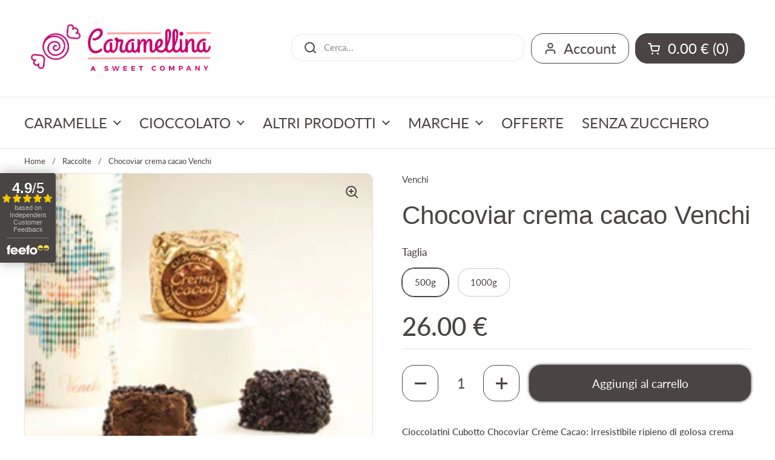

--- FILE ---
content_type: text/html; charset=utf-8
request_url: https://www.caramellina.it/products/copia-del-chocaviar-creme-brule-venchi
body_size: 35270
content:
<!doctype html><html class="no-js" lang="it" dir="ltr">
<head>
  <!-- Added by AVADA Joy -->
  <script>
      window.AVADA_JOY = window.AVADA_JOY || {};
      window.AVADA_JOY = {"shopId":"27P3ZHl8lee74xEVQf23","placeOrder":{},"pointCalculator":{},"allTiers":[{"id":"S2NjqrR7unT94LYqgPRw","isSystemTier":true,"rateMoney":"","icon":"https://imgur.com/atrkLg3.png","iconCustom":"","placedOrderReward":false,"earnPoint":"","createdAt":"2023-02-02T09:09:06.299Z","targetPoint":0,"members":0,"systemType":"bronze","name":"Bronze","shopId":"27P3ZHl8lee74xEVQf23","updatedAt":"2023-02-02T09:09:06.299Z"},{"id":"zgZfGRgVUU00nXWGvune","isSystemTier":true,"rateMoney":"","icon":"https://imgur.com/A2rT5G0.png","iconCustom":"","placedOrderReward":false,"earnPoint":"","createdAt":"2023-02-02T09:09:06.302Z","targetPoint":200,"members":0,"systemType":"silver","name":"Silver","shopId":"27P3ZHl8lee74xEVQf23","updatedAt":"2023-02-02T09:09:06.302Z"},{"id":"I2ErgHngRD43UuQFhmDQ","isSystemTier":true,"rateMoney":"","icon":"https://imgur.com/o8PHej5.png","iconCustom":"","placedOrderReward":false,"earnPoint":"","createdAt":"2023-02-02T09:09:06.302Z","targetPoint":500,"members":0,"systemType":"gold","name":"Gold","shopId":"27P3ZHl8lee74xEVQf23","updatedAt":"2023-02-02T09:09:06.302Z"}],"tierSettings":null};
      window.AVADA_JOY.status = true;

      const cartProducts = [];
      let productIndex = 0;
      
      window.AVADA_JOY.cartProducts = cartProducts;

      window.AVADA_JOY.account_enabled = true;
      window.AVADA_JOY.login_url = "https:\/\/www.caramellina.it\/customer_authentication\/redirect?locale=it\u0026region_country=IT";
      window.AVADA_JOY.register_url = "https:\/\/shopify.com\/2412907\/account?locale=it";
      window.AVADA_JOY.customer = {
        id: null,
        email: null,
        first_name: null,
        last_name: null,
        point: null
      };
      window.AVADA_JOY.product = {"id":6640493199458,"title":"Chocoviar crema cacao Venchi","handle":"copia-del-chocaviar-creme-brule-venchi","description":"\u003cp\u003e\u003cspan style=\"color: #404040;\"\u003e\u003cstrong\u003eCioccolatini Cubotto Chocoviar Crème Cacao: irresistibile ripieno di golosa crema spalmabile Suprema in un doppio guscio di cioccolato fondente e al latte, ricoperto da microsfere di cioccolato fondente 75%\u003c\/strong\u003e\u003c\/span\u003e\u003c\/p\u003e\n\u003cdiv class=\"Ingredients\"\u003e\n\u003ch4\u003eINGREDIENTS\u003c\/h4\u003e\n\u003cdiv class=\"content\"\u003eCIOCCOLATINO CON RIPIENO -21% DI CREMA ALLE NOCCIOLE E AL CACAO E RICOPERTO CON GRANELLA -25% DI CIOCCOLATO EXTRA FONDENTE (CACAO: 75% MIN.). \u003cstrong\u003eSENZA GLUTINE\u003c\/strong\u003e  INGREDIENTI: Zucchero, crema alle NOCCIOLE e al cacao (Zucchero, Pasta di NOCCIOLA Piemonte IGP 21.0%, Olio di girasole, Cacao magro in polvere 12.0%, LATTE magro in polvere, Burro di cacao, Olio di oliva, Emulsionante: lecitina di SOIA, Aroma naturale di vaniglia) 21.0%, Burro di cacao, Massa di cacao, LATTE intero in polvere, Cacao in polvere, Grasso di LATTE anidro, Emulsionante: lecitina di SOIA, Aroma naturale di vaniglia.\u003c\/div\u003e\n\u003cdiv class=\"content\"\u003ePUÒ CONTENERE TRACCE DI ALTRA FRUTTA A GUSCIO.\u003c\/div\u003e\n\u003c\/div\u003e\n\u003cdiv class=\"NutritionalValues\"\u003e\n\u003ch4\u003eNUTRITIONAL VALUES\u003c\/h4\u003e\n\u003cdiv class=\"content\"\u003eCalorie KJ 2340 kJ, Calorie Kilocal 562 kcal, Grassi 38.3 g, di cui Saturi 19.9 g, Carboidrati 43.8 g, di cui Zuccheri 40.8 g, di cui polialcoli 0 g, Proteine 8.1 g, Fibre 4.8 g, Sale 0.19 g, Sodio 0.075 g, Trans 0.5 g\u003c\/div\u003e\n\u003c\/div\u003e","published_at":"2023-11-10T14:30:21+01:00","created_at":"2022-01-10T17:41:57+01:00","vendor":"Venchi","type":"Cioccolatini","tags":["fondente","Gluten Free","latte","Ripieno"],"price":2600,"price_min":2600,"price_max":5150,"available":true,"price_varies":true,"compare_at_price":null,"compare_at_price_min":0,"compare_at_price_max":0,"compare_at_price_varies":false,"variants":[{"id":39546564608098,"title":"500g","option1":"500g","option2":null,"option3":null,"sku":"CHVE3007-500","requires_shipping":true,"taxable":true,"featured_image":null,"available":true,"name":"Chocoviar crema cacao Venchi - 500g","public_title":"500g","options":["500g"],"price":2600,"weight":500,"compare_at_price":null,"inventory_quantity":4,"inventory_management":"shopify","inventory_policy":"deny","barcode":"","requires_selling_plan":false,"selling_plan_allocations":[]},{"id":39546564640866,"title":"1000g","option1":"1000g","option2":null,"option3":null,"sku":"CHVE3007","requires_shipping":true,"taxable":true,"featured_image":null,"available":true,"name":"Chocoviar crema cacao Venchi - 1000g","public_title":"1000g","options":["1000g"],"price":5150,"weight":500,"compare_at_price":null,"inventory_quantity":1,"inventory_management":"shopify","inventory_policy":"deny","barcode":"","requires_selling_plan":false,"selling_plan_allocations":[]}],"images":["\/\/www.caramellina.it\/cdn\/shop\/files\/chocoviarcremacacao.jpg?v=1699623120"],"featured_image":"\/\/www.caramellina.it\/cdn\/shop\/files\/chocoviarcremacacao.jpg?v=1699623120","options":["Taglia"],"media":[{"alt":null,"id":46150970343767,"position":1,"preview_image":{"aspect_ratio":1.0,"height":350,"width":350,"src":"\/\/www.caramellina.it\/cdn\/shop\/files\/chocoviarcremacacao.jpg?v=1699623120"},"aspect_ratio":1.0,"height":350,"media_type":"image","src":"\/\/www.caramellina.it\/cdn\/shop\/files\/chocoviarcremacacao.jpg?v=1699623120","width":350}],"requires_selling_plan":false,"selling_plan_groups":[],"content":"\u003cp\u003e\u003cspan style=\"color: #404040;\"\u003e\u003cstrong\u003eCioccolatini Cubotto Chocoviar Crème Cacao: irresistibile ripieno di golosa crema spalmabile Suprema in un doppio guscio di cioccolato fondente e al latte, ricoperto da microsfere di cioccolato fondente 75%\u003c\/strong\u003e\u003c\/span\u003e\u003c\/p\u003e\n\u003cdiv class=\"Ingredients\"\u003e\n\u003ch4\u003eINGREDIENTS\u003c\/h4\u003e\n\u003cdiv class=\"content\"\u003eCIOCCOLATINO CON RIPIENO -21% DI CREMA ALLE NOCCIOLE E AL CACAO E RICOPERTO CON GRANELLA -25% DI CIOCCOLATO EXTRA FONDENTE (CACAO: 75% MIN.). \u003cstrong\u003eSENZA GLUTINE\u003c\/strong\u003e  INGREDIENTI: Zucchero, crema alle NOCCIOLE e al cacao (Zucchero, Pasta di NOCCIOLA Piemonte IGP 21.0%, Olio di girasole, Cacao magro in polvere 12.0%, LATTE magro in polvere, Burro di cacao, Olio di oliva, Emulsionante: lecitina di SOIA, Aroma naturale di vaniglia) 21.0%, Burro di cacao, Massa di cacao, LATTE intero in polvere, Cacao in polvere, Grasso di LATTE anidro, Emulsionante: lecitina di SOIA, Aroma naturale di vaniglia.\u003c\/div\u003e\n\u003cdiv class=\"content\"\u003ePUÒ CONTENERE TRACCE DI ALTRA FRUTTA A GUSCIO.\u003c\/div\u003e\n\u003c\/div\u003e\n\u003cdiv class=\"NutritionalValues\"\u003e\n\u003ch4\u003eNUTRITIONAL VALUES\u003c\/h4\u003e\n\u003cdiv class=\"content\"\u003eCalorie KJ 2340 kJ, Calorie Kilocal 562 kcal, Grassi 38.3 g, di cui Saturi 19.9 g, Carboidrati 43.8 g, di cui Zuccheri 40.8 g, di cui polialcoli 0 g, Proteine 8.1 g, Fibre 4.8 g, Sale 0.19 g, Sodio 0.075 g, Trans 0.5 g\u003c\/div\u003e\n\u003c\/div\u003e"};
      window.AVADA_JOY.page = "product";
      
        window.AVADA_JOY.product.selected_variant_id = 39546564608098;
        window.AVADA_JOY.product.collections = [];
        
          window.AVADA_JOY.product.collections.push(`Cioccolatini`);
        
          window.AVADA_JOY.product.collections.push(`Senza glutine`);
        
          window.AVADA_JOY.product.collections.push(`Tutti i prodotti disponibili`);
        
          window.AVADA_JOY.product.collections.push(`Tutti i Produttori`);
        
          window.AVADA_JOY.product.collections.push(`Tutto il cioccolato`);
        
          window.AVADA_JOY.product.collections.push(`Venchi`);
        
      
    </script>

  <!-- /Added by AVADA Joy -->


	<meta charset="utf-8">
  <meta http-equiv="X-UA-Compatible" content="IE=edge,chrome=1">
  <meta name="viewport" content="width=device-width, initial-scale=1.0, height=device-height, minimum-scale=1.0"><link rel="shortcut icon" href="//www.caramellina.it/cdn/shop/files/Caramellina_favicon.png?crop=center&height=32&v=1695486611&width=32" type="image/png" /><title>Chocoviar crema cacao Venchi &ndash; caramellina.it</title><meta name="description" content="Cioccolatini Cubotto Chocoviar Crème Cacao: irresistibile ripieno di golosa crema spalmabile Suprema in un doppio guscio di cioccolato fondente e al latte, ricoperto da microsfere di cioccolato fondente 75% INGREDIENTS CIOCCOLATINO CON RIPIENO -21% DI CREMA ALLE NOCCIOLE E AL CACAO E RICOPERTO CON GRANELLA -25% DI CIOC">

<meta property="og:site_name" content="caramellina.it">
<meta property="og:url" content="https://www.caramellina.it/products/copia-del-chocaviar-creme-brule-venchi">
<meta property="og:title" content="Chocoviar crema cacao Venchi">
<meta property="og:type" content="product">
<meta property="og:description" content="Cioccolatini Cubotto Chocoviar Crème Cacao: irresistibile ripieno di golosa crema spalmabile Suprema in un doppio guscio di cioccolato fondente e al latte, ricoperto da microsfere di cioccolato fondente 75% INGREDIENTS CIOCCOLATINO CON RIPIENO -21% DI CREMA ALLE NOCCIOLE E AL CACAO E RICOPERTO CON GRANELLA -25% DI CIOC"><meta property="og:image" content="http://www.caramellina.it/cdn/shop/files/chocoviarcremacacao.jpg?v=1699623120">
  <meta property="og:image:secure_url" content="https://www.caramellina.it/cdn/shop/files/chocoviarcremacacao.jpg?v=1699623120">
  <meta property="og:image:width" content="350">
  <meta property="og:image:height" content="350"><meta property="og:price:amount" content="26.00">
  <meta property="og:price:currency" content="EUR"><meta name="twitter:card" content="summary_large_image">
<meta name="twitter:title" content="Chocoviar crema cacao Venchi">
<meta name="twitter:description" content="Cioccolatini Cubotto Chocoviar Crème Cacao: irresistibile ripieno di golosa crema spalmabile Suprema in un doppio guscio di cioccolato fondente e al latte, ricoperto da microsfere di cioccolato fondente 75% INGREDIENTS CIOCCOLATINO CON RIPIENO -21% DI CREMA ALLE NOCCIOLE E AL CACAO E RICOPERTO CON GRANELLA -25% DI CIOC"><script type="application/ld+json">
  [
    {
      "@context": "https://schema.org",
      "@type": "WebSite",
      "name": "caramellina.it",
      "url": "https:\/\/www.caramellina.it"
    },
    {
      "@context": "https://schema.org",
      "@type": "Organization",
      "name": "caramellina.it",
      "url": "https:\/\/www.caramellina.it"
    }
  ]
</script>

<script type="application/ld+json">
{
  "@context": "http://schema.org",
  "@type": "BreadcrumbList",
  "itemListElement": [
    {
      "@type": "ListItem",
      "position": 1,
      "name": "Home",
      "item": "https://www.caramellina.it"
    },{
        "@type": "ListItem",
        "position": 2,
        "name": "Chocoviar crema cacao Venchi",
        "item": "https://www.caramellina.it/products/copia-del-chocaviar-creme-brule-venchi"
      }]
}
</script><script type="application/ld+json">
  {
    "@context": "http://schema.org",
    "@type": "Product",
    "name": "Chocoviar crema cacao Venchi",
    "url": "https:\/\/www.caramellina.it\/products\/copia-del-chocaviar-creme-brule-venchi",
    "offers": [{
          "@type" : "Offer","sku": "CHVE3007-500","availability" : "http://schema.org/InStock",
          "price" : 26.0,
          "priceCurrency" : "EUR",
          "url" : "https:\/\/www.caramellina.it\/products\/copia-del-chocaviar-creme-brule-venchi?variant=39546564608098"
        },
{
          "@type" : "Offer","sku": "CHVE3007","availability" : "http://schema.org/InStock",
          "price" : 51.5,
          "priceCurrency" : "EUR",
          "url" : "https:\/\/www.caramellina.it\/products\/copia-del-chocaviar-creme-brule-venchi?variant=39546564640866"
        }
],
    "brand": {
      "@type": "Brand",
      "name": "Venchi"
    },
    "description": "Cioccolatini Cubotto Chocoviar Crème Cacao: irresistibile ripieno di golosa crema spalmabile Suprema in un doppio guscio di cioccolato fondente e al latte, ricoperto da microsfere di cioccolato fondente 75%\n\nINGREDIENTS\nCIOCCOLATINO CON RIPIENO -21% DI CREMA ALLE NOCCIOLE E AL CACAO E RICOPERTO CON GRANELLA -25% DI CIOCCOLATO EXTRA FONDENTE (CACAO: 75% MIN.). SENZA GLUTINE  INGREDIENTI: Zucchero, crema alle NOCCIOLE e al cacao (Zucchero, Pasta di NOCCIOLA Piemonte IGP 21.0%, Olio di girasole, Cacao magro in polvere 12.0%, LATTE magro in polvere, Burro di cacao, Olio di oliva, Emulsionante: lecitina di SOIA, Aroma naturale di vaniglia) 21.0%, Burro di cacao, Massa di cacao, LATTE intero in polvere, Cacao in polvere, Grasso di LATTE anidro, Emulsionante: lecitina di SOIA, Aroma naturale di vaniglia.\nPUÒ CONTENERE TRACCE DI ALTRA FRUTTA A GUSCIO.\n\n\nNUTRITIONAL VALUES\nCalorie KJ 2340 kJ, Calorie Kilocal 562 kcal, Grassi 38.3 g, di cui Saturi 19.9 g, Carboidrati 43.8 g, di cui Zuccheri 40.8 g, di cui polialcoli 0 g, Proteine 8.1 g, Fibre 4.8 g, Sale 0.19 g, Sodio 0.075 g, Trans 0.5 g\n",
    "category": "Cioccolatini","sku": "CHVE3007-500",
    "image": {
      "@type": "ImageObject",
      "url": "https:\/\/www.caramellina.it\/cdn\/shop\/files\/chocoviarcremacacao.jpg?v=1699623120",
      "image": "https:\/\/www.caramellina.it\/cdn\/shop\/files\/chocoviarcremacacao.jpg?v=1699623120",
      "name": "Chocoviar crema cacao Venchi",
      "width": "350",
      "height": "350"
    }
  }
  </script><link rel="canonical" href="https://www.caramellina.it/products/copia-del-chocaviar-creme-brule-venchi">

  <link rel="preconnect" href="https://cdn.shopify.com"><link rel="preconnect" href="https://fonts.shopifycdn.com" crossorigin><link href="//www.caramellina.it/cdn/shop/t/10/assets/theme.css?v=70895216563387322061693485933" as="style" rel="preload"><link href="//www.caramellina.it/cdn/shop/t/10/assets/section-header.css?v=133762657217502932151693485933" as="style" rel="preload"><link href="//www.caramellina.it/cdn/shop/t/10/assets/section-main-product.css?v=80769279580812185131693485933" as="style" rel="preload"><link rel="preload" as="image" href="//www.caramellina.it/cdn/shop/files/chocoviarcremacacao.jpg?v=1699623120&width=480" imagesrcset="//www.caramellina.it/cdn/shop/files/chocoviarcremacacao.jpg?v=1699623120&width=240 240w" imagesizes="(max-width: 767px) calc(100vw - 20px), (max-width: 1360px) 50vw, 620px"><link rel="preload" href="//www.caramellina.it/cdn/fonts/lato/lato_n4.c3b93d431f0091c8be23185e15c9d1fee1e971c5.woff2" as="font" type="font/woff2" crossorigin><style type="text/css">
@font-face {
  font-family: Lato;
  font-weight: 400;
  font-style: normal;
  font-display: swap;
  src: url("//www.caramellina.it/cdn/fonts/lato/lato_n4.c3b93d431f0091c8be23185e15c9d1fee1e971c5.woff2") format("woff2"),
       url("//www.caramellina.it/cdn/fonts/lato/lato_n4.d5c00c781efb195594fd2fd4ad04f7882949e327.woff") format("woff");
}
@font-face {
  font-family: Lato;
  font-weight: 500;
  font-style: normal;
  font-display: swap;
  src: url("//www.caramellina.it/cdn/fonts/lato/lato_n5.b2fec044fbe05725e71d90882e5f3b21dae2efbd.woff2") format("woff2"),
       url("//www.caramellina.it/cdn/fonts/lato/lato_n5.f25a9a5c73ff9372e69074488f99e8ac702b5447.woff") format("woff");
}
@font-face {
  font-family: Lato;
  font-weight: 400;
  font-style: italic;
  font-display: swap;
  src: url("//www.caramellina.it/cdn/fonts/lato/lato_i4.09c847adc47c2fefc3368f2e241a3712168bc4b6.woff2") format("woff2"),
       url("//www.caramellina.it/cdn/fonts/lato/lato_i4.3c7d9eb6c1b0a2bf62d892c3ee4582b016d0f30c.woff") format("woff");
}




</style>
<style type="text/css">

  :root {

    /* Direction */
    --direction: ltr;

    /* Font variables */

    --font-stack-headings: "system_ui", -apple-system, 'Segoe UI', Roboto, 'Helvetica Neue', 'Noto Sans', 'Liberation Sans', Arial, sans-serif, 'Apple Color Emoji', 'Segoe UI Emoji', 'Segoe UI Symbol', 'Noto Color Emoji';
    --font-weight-headings: 400;
    --font-style-headings: normal;

    --font-stack-body: Lato, sans-serif;
    --font-weight-body: 400;--font-weight-body-bold: 500;--font-style-body: normal;--font-weight-buttons: var(--font-weight-body);--font-weight-menu: var(--font-weight-body);--base-headings-size: 60;
    --base-headings-line: 1.4;
    --base-body-size: 15;
    --base-body-line: 1.4;

    --base-menu-size: 24;

    /* Color variables */

    --color-background-header: #ffffff;
    --color-secondary-background-header: rgba(75, 68, 68, 0.08);
    --color-opacity-background-header: rgba(255, 255, 255, 0);
    --color-text-header: #4b4444;
    --color-foreground-header: #fff;
    --color-accent-header: #1d1717;
    --color-foreground-accent-header: #fff;
    --color-borders-header: rgba(75, 68, 68, 0.1);

    --color-background-main: #ffffff;
    --color-secondary-background-main: rgba(75, 68, 68, 0.08);
    --color-third-background-main: rgba(75, 68, 68, 0.04);
    --color-fourth-background-main: rgba(75, 68, 68, 0.02);
    --color-opacity-background-main: rgba(255, 255, 255, 0);
    --color-text-main: #4b4444;
    --color-foreground-main: #fff;
    --color-secondary-text-main: rgba(75, 68, 68, 0.6);
    --color-accent-main: #b7206c;
    --color-foreground-accent-main: #fff;
    --color-borders-main: rgba(75, 68, 68, 0.15);

    --color-background-cards: #f9f9f9;
    --color-gradient-cards: ;
    --color-text-cards: #000000;
    --color-foreground-cards: #fff;
    --color-secondary-text-cards: rgba(0, 0, 0, 0.6);
    --color-accent-cards: #000000;
    --color-foreground-accent-cards: #fff;
    --color-borders-cards: #e4e0e0;

    --color-background-footer: #ffffff;
    --color-text-footer: #4b4444;
    --color-accent-footer: #298556;
    --color-borders-footer: rgba(75, 68, 68, 0.15);

    --color-borders-forms-primary: rgba(75, 68, 68, 0.3);
    --color-borders-forms-secondary: rgba(75, 68, 68, 0.6);

    /* Borders */

    --border-width-cards: 1px;
    --border-radius-cards: 10px;
    --border-width-buttons: 1px;
    --border-radius-buttons: 20px;
    --border-width-forms: 1px;
    --border-radius-forms: 5px;

    /* Shadows */
    --shadow-x-cards: 0px;
    --shadow-y-cards: 0px;
    --shadow-blur-cards: 0px;
    --color-shadow-cards: #635d5d;
    --shadow-x-buttons: 0px;
    --shadow-y-buttons: 0px;
    --shadow-blur-buttons: 4px;
    --color-shadow-buttons: #000000;

    /* Layout */

    --grid-gap-original-base: 26px;
    --container-vertical-space-base: 50px;
    --image-fit-padding: 0%;

  }

  .facets__summary, #main select, .sidebar select, .modal-content select {
    background-image: url('data:image/svg+xml;utf8,<svg width="13" height="8" fill="none" xmlns="http://www.w3.org/2000/svg"><path d="M1.414.086 7.9 6.57 6.485 7.985 0 1.5 1.414.086Z" fill="%234b4444"/><path d="M12.985 1.515 6.5 8 5.085 6.586 11.571.101l1.414 1.414Z" fill="%234b4444"/></svg>');
  }

  .card .star-rating__stars {
    background-image: url('data:image/svg+xml;utf8,<svg width="20" height="13" viewBox="0 0 14 13" fill="none" xmlns="http://www.w3.org/2000/svg"><path d="m7 0 1.572 4.837h5.085l-4.114 2.99 1.572 4.836L7 9.673l-4.114 2.99 1.571-4.837-4.114-2.99h5.085L7 0Z" stroke="%23000000" stroke-width="1"/></svg>');
  }
  .card .star-rating__stars-active {
    background-image: url('data:image/svg+xml;utf8,<svg width="20" height="13" viewBox="0 0 14 13" fill="none" xmlns="http://www.w3.org/2000/svg"><path d="m7 0 1.572 4.837h5.085l-4.114 2.99 1.572 4.836L7 9.673l-4.114 2.99 1.571-4.837-4.114-2.99h5.085L7 0Z" fill="%23000000" stroke-width="0"/></svg>');
  }

  .star-rating__stars {
    background-image: url('data:image/svg+xml;utf8,<svg width="20" height="13" viewBox="0 0 14 13" fill="none" xmlns="http://www.w3.org/2000/svg"><path d="m7 0 1.572 4.837h5.085l-4.114 2.99 1.572 4.836L7 9.673l-4.114 2.99 1.571-4.837-4.114-2.99h5.085L7 0Z" stroke="%234b4444" stroke-width="1"/></svg>');
  }
  .star-rating__stars-active {
    background-image: url('data:image/svg+xml;utf8,<svg width="20" height="13" viewBox="0 0 14 13" fill="none" xmlns="http://www.w3.org/2000/svg"><path d="m7 0 1.572 4.837h5.085l-4.114 2.99 1.572 4.836L7 9.673l-4.114 2.99 1.571-4.837-4.114-2.99h5.085L7 0Z" fill="%234b4444" stroke-width="0"/></svg>');
  }

  .product-item {--color-text-cards: #434043;--color-shadow-cards: #666161;}</style>

<style id="root-height">
  :root {
    --window-height: 100vh;
  }
</style><link href="//www.caramellina.it/cdn/shop/t/10/assets/theme.css?v=70895216563387322061693485933" rel="stylesheet" type="text/css" media="all" />

	<script>window.performance && window.performance.mark && window.performance.mark('shopify.content_for_header.start');</script><meta name="google-site-verification" content="tGtY31YZMUcbO4YK6wrOPjqZ2XizcpqatYXqon5BQAE">
<meta name="google-site-verification" content="MAnQGawv4_QDDboz4NIIIj3bF2viNlrOpqoc5Uv5ak4">
<meta id="shopify-digital-wallet" name="shopify-digital-wallet" content="/2412907/digital_wallets/dialog">
<meta name="shopify-checkout-api-token" content="febdd448139bd940cd9db3c686514fd8">
<meta id="in-context-paypal-metadata" data-shop-id="2412907" data-venmo-supported="false" data-environment="production" data-locale="it_IT" data-paypal-v4="true" data-currency="EUR">
<link rel="alternate" type="application/json+oembed" href="https://www.caramellina.it/products/copia-del-chocaviar-creme-brule-venchi.oembed">
<script async="async" src="/checkouts/internal/preloads.js?locale=it-IT"></script>
<link rel="preconnect" href="https://shop.app" crossorigin="anonymous">
<script async="async" src="https://shop.app/checkouts/internal/preloads.js?locale=it-IT&shop_id=2412907" crossorigin="anonymous"></script>
<script id="apple-pay-shop-capabilities" type="application/json">{"shopId":2412907,"countryCode":"IT","currencyCode":"EUR","merchantCapabilities":["supports3DS"],"merchantId":"gid:\/\/shopify\/Shop\/2412907","merchantName":"caramellina.it","requiredBillingContactFields":["postalAddress","email","phone"],"requiredShippingContactFields":["postalAddress","email","phone"],"shippingType":"shipping","supportedNetworks":["visa","maestro","masterCard","amex"],"total":{"type":"pending","label":"caramellina.it","amount":"1.00"},"shopifyPaymentsEnabled":true,"supportsSubscriptions":true}</script>
<script id="shopify-features" type="application/json">{"accessToken":"febdd448139bd940cd9db3c686514fd8","betas":["rich-media-storefront-analytics"],"domain":"www.caramellina.it","predictiveSearch":true,"shopId":2412907,"locale":"it"}</script>
<script>var Shopify = Shopify || {};
Shopify.shop = "caramellina.myshopify.com";
Shopify.locale = "it";
Shopify.currency = {"active":"EUR","rate":"1.0"};
Shopify.country = "IT";
Shopify.theme = {"name":"Local","id":152475631959,"schema_name":"Local","schema_version":"2.2.2","theme_store_id":1651,"role":"main"};
Shopify.theme.handle = "null";
Shopify.theme.style = {"id":null,"handle":null};
Shopify.cdnHost = "www.caramellina.it/cdn";
Shopify.routes = Shopify.routes || {};
Shopify.routes.root = "/";</script>
<script type="module">!function(o){(o.Shopify=o.Shopify||{}).modules=!0}(window);</script>
<script>!function(o){function n(){var o=[];function n(){o.push(Array.prototype.slice.apply(arguments))}return n.q=o,n}var t=o.Shopify=o.Shopify||{};t.loadFeatures=n(),t.autoloadFeatures=n()}(window);</script>
<script>
  window.ShopifyPay = window.ShopifyPay || {};
  window.ShopifyPay.apiHost = "shop.app\/pay";
  window.ShopifyPay.redirectState = null;
</script>
<script id="shop-js-analytics" type="application/json">{"pageType":"product"}</script>
<script defer="defer" async type="module" src="//www.caramellina.it/cdn/shopifycloud/shop-js/modules/v2/client.init-shop-cart-sync_dvfQaB1V.it.esm.js"></script>
<script defer="defer" async type="module" src="//www.caramellina.it/cdn/shopifycloud/shop-js/modules/v2/chunk.common_BW-OJwDu.esm.js"></script>
<script defer="defer" async type="module" src="//www.caramellina.it/cdn/shopifycloud/shop-js/modules/v2/chunk.modal_CX4jaIRf.esm.js"></script>
<script type="module">
  await import("//www.caramellina.it/cdn/shopifycloud/shop-js/modules/v2/client.init-shop-cart-sync_dvfQaB1V.it.esm.js");
await import("//www.caramellina.it/cdn/shopifycloud/shop-js/modules/v2/chunk.common_BW-OJwDu.esm.js");
await import("//www.caramellina.it/cdn/shopifycloud/shop-js/modules/v2/chunk.modal_CX4jaIRf.esm.js");

  window.Shopify.SignInWithShop?.initShopCartSync?.({"fedCMEnabled":true,"windoidEnabled":true});

</script>
<script>
  window.Shopify = window.Shopify || {};
  if (!window.Shopify.featureAssets) window.Shopify.featureAssets = {};
  window.Shopify.featureAssets['shop-js'] = {"shop-cart-sync":["modules/v2/client.shop-cart-sync_CGEUFKvL.it.esm.js","modules/v2/chunk.common_BW-OJwDu.esm.js","modules/v2/chunk.modal_CX4jaIRf.esm.js"],"init-fed-cm":["modules/v2/client.init-fed-cm_Q280f13X.it.esm.js","modules/v2/chunk.common_BW-OJwDu.esm.js","modules/v2/chunk.modal_CX4jaIRf.esm.js"],"shop-cash-offers":["modules/v2/client.shop-cash-offers_DoRGZwcj.it.esm.js","modules/v2/chunk.common_BW-OJwDu.esm.js","modules/v2/chunk.modal_CX4jaIRf.esm.js"],"shop-login-button":["modules/v2/client.shop-login-button_DMM6ww0E.it.esm.js","modules/v2/chunk.common_BW-OJwDu.esm.js","modules/v2/chunk.modal_CX4jaIRf.esm.js"],"pay-button":["modules/v2/client.pay-button_B6q2F277.it.esm.js","modules/v2/chunk.common_BW-OJwDu.esm.js","modules/v2/chunk.modal_CX4jaIRf.esm.js"],"shop-button":["modules/v2/client.shop-button_COUnjhWS.it.esm.js","modules/v2/chunk.common_BW-OJwDu.esm.js","modules/v2/chunk.modal_CX4jaIRf.esm.js"],"avatar":["modules/v2/client.avatar_BTnouDA3.it.esm.js"],"init-windoid":["modules/v2/client.init-windoid_CrSLay9H.it.esm.js","modules/v2/chunk.common_BW-OJwDu.esm.js","modules/v2/chunk.modal_CX4jaIRf.esm.js"],"init-shop-for-new-customer-accounts":["modules/v2/client.init-shop-for-new-customer-accounts_BGmSGr-t.it.esm.js","modules/v2/client.shop-login-button_DMM6ww0E.it.esm.js","modules/v2/chunk.common_BW-OJwDu.esm.js","modules/v2/chunk.modal_CX4jaIRf.esm.js"],"init-shop-email-lookup-coordinator":["modules/v2/client.init-shop-email-lookup-coordinator_BMjbsTlQ.it.esm.js","modules/v2/chunk.common_BW-OJwDu.esm.js","modules/v2/chunk.modal_CX4jaIRf.esm.js"],"init-shop-cart-sync":["modules/v2/client.init-shop-cart-sync_dvfQaB1V.it.esm.js","modules/v2/chunk.common_BW-OJwDu.esm.js","modules/v2/chunk.modal_CX4jaIRf.esm.js"],"shop-toast-manager":["modules/v2/client.shop-toast-manager_C1IUOXW7.it.esm.js","modules/v2/chunk.common_BW-OJwDu.esm.js","modules/v2/chunk.modal_CX4jaIRf.esm.js"],"init-customer-accounts":["modules/v2/client.init-customer-accounts_DyWT7tGr.it.esm.js","modules/v2/client.shop-login-button_DMM6ww0E.it.esm.js","modules/v2/chunk.common_BW-OJwDu.esm.js","modules/v2/chunk.modal_CX4jaIRf.esm.js"],"init-customer-accounts-sign-up":["modules/v2/client.init-customer-accounts-sign-up_DR74S9QP.it.esm.js","modules/v2/client.shop-login-button_DMM6ww0E.it.esm.js","modules/v2/chunk.common_BW-OJwDu.esm.js","modules/v2/chunk.modal_CX4jaIRf.esm.js"],"shop-follow-button":["modules/v2/client.shop-follow-button_C7goD_zf.it.esm.js","modules/v2/chunk.common_BW-OJwDu.esm.js","modules/v2/chunk.modal_CX4jaIRf.esm.js"],"checkout-modal":["modules/v2/client.checkout-modal_Cy_s3Hxe.it.esm.js","modules/v2/chunk.common_BW-OJwDu.esm.js","modules/v2/chunk.modal_CX4jaIRf.esm.js"],"shop-login":["modules/v2/client.shop-login_ByWJfYRH.it.esm.js","modules/v2/chunk.common_BW-OJwDu.esm.js","modules/v2/chunk.modal_CX4jaIRf.esm.js"],"lead-capture":["modules/v2/client.lead-capture_B-cWF8Yd.it.esm.js","modules/v2/chunk.common_BW-OJwDu.esm.js","modules/v2/chunk.modal_CX4jaIRf.esm.js"],"payment-terms":["modules/v2/client.payment-terms_B2vYrkY2.it.esm.js","modules/v2/chunk.common_BW-OJwDu.esm.js","modules/v2/chunk.modal_CX4jaIRf.esm.js"]};
</script>
<script>(function() {
  var isLoaded = false;
  function asyncLoad() {
    if (isLoaded) return;
    isLoaded = true;
    var urls = ["https:\/\/joy.avada.io\/scripttag\/avada-joy-tracking.min.js?shop=caramellina.myshopify.com","\/\/www.powr.io\/powr.js?powr-token=caramellina.myshopify.com\u0026external-type=shopify\u0026shop=caramellina.myshopify.com","https:\/\/customer-first-focus.b-cdn.net\/cffOrderifyLoader_min.js?shop=caramellina.myshopify.com","https:\/\/cdn.hextom.com\/js\/freeshippingbar.js?shop=caramellina.myshopify.com"];
    for (var i = 0; i < urls.length; i++) {
      var s = document.createElement('script');
      s.type = 'text/javascript';
      s.async = true;
      s.src = urls[i];
      var x = document.getElementsByTagName('script')[0];
      x.parentNode.insertBefore(s, x);
    }
  };
  if(window.attachEvent) {
    window.attachEvent('onload', asyncLoad);
  } else {
    window.addEventListener('load', asyncLoad, false);
  }
})();</script>
<script id="__st">var __st={"a":2412907,"offset":3600,"reqid":"a8af5839-b464-4de7-9ed7-085b2aef2580-1769146295","pageurl":"www.caramellina.it\/products\/copia-del-chocaviar-creme-brule-venchi","u":"fb8aae50376a","p":"product","rtyp":"product","rid":6640493199458};</script>
<script>window.ShopifyPaypalV4VisibilityTracking = true;</script>
<script id="captcha-bootstrap">!function(){'use strict';const t='contact',e='account',n='new_comment',o=[[t,t],['blogs',n],['comments',n],[t,'customer']],c=[[e,'customer_login'],[e,'guest_login'],[e,'recover_customer_password'],[e,'create_customer']],r=t=>t.map((([t,e])=>`form[action*='/${t}']:not([data-nocaptcha='true']) input[name='form_type'][value='${e}']`)).join(','),a=t=>()=>t?[...document.querySelectorAll(t)].map((t=>t.form)):[];function s(){const t=[...o],e=r(t);return a(e)}const i='password',u='form_key',d=['recaptcha-v3-token','g-recaptcha-response','h-captcha-response',i],f=()=>{try{return window.sessionStorage}catch{return}},m='__shopify_v',_=t=>t.elements[u];function p(t,e,n=!1){try{const o=window.sessionStorage,c=JSON.parse(o.getItem(e)),{data:r}=function(t){const{data:e,action:n}=t;return t[m]||n?{data:e,action:n}:{data:t,action:n}}(c);for(const[e,n]of Object.entries(r))t.elements[e]&&(t.elements[e].value=n);n&&o.removeItem(e)}catch(o){console.error('form repopulation failed',{error:o})}}const l='form_type',E='cptcha';function T(t){t.dataset[E]=!0}const w=window,h=w.document,L='Shopify',v='ce_forms',y='captcha';let A=!1;((t,e)=>{const n=(g='f06e6c50-85a8-45c8-87d0-21a2b65856fe',I='https://cdn.shopify.com/shopifycloud/storefront-forms-hcaptcha/ce_storefront_forms_captcha_hcaptcha.v1.5.2.iife.js',D={infoText:'Protetto da hCaptcha',privacyText:'Privacy',termsText:'Termini'},(t,e,n)=>{const o=w[L][v],c=o.bindForm;if(c)return c(t,g,e,D).then(n);var r;o.q.push([[t,g,e,D],n]),r=I,A||(h.body.append(Object.assign(h.createElement('script'),{id:'captcha-provider',async:!0,src:r})),A=!0)});var g,I,D;w[L]=w[L]||{},w[L][v]=w[L][v]||{},w[L][v].q=[],w[L][y]=w[L][y]||{},w[L][y].protect=function(t,e){n(t,void 0,e),T(t)},Object.freeze(w[L][y]),function(t,e,n,w,h,L){const[v,y,A,g]=function(t,e,n){const i=e?o:[],u=t?c:[],d=[...i,...u],f=r(d),m=r(i),_=r(d.filter((([t,e])=>n.includes(e))));return[a(f),a(m),a(_),s()]}(w,h,L),I=t=>{const e=t.target;return e instanceof HTMLFormElement?e:e&&e.form},D=t=>v().includes(t);t.addEventListener('submit',(t=>{const e=I(t);if(!e)return;const n=D(e)&&!e.dataset.hcaptchaBound&&!e.dataset.recaptchaBound,o=_(e),c=g().includes(e)&&(!o||!o.value);(n||c)&&t.preventDefault(),c&&!n&&(function(t){try{if(!f())return;!function(t){const e=f();if(!e)return;const n=_(t);if(!n)return;const o=n.value;o&&e.removeItem(o)}(t);const e=Array.from(Array(32),(()=>Math.random().toString(36)[2])).join('');!function(t,e){_(t)||t.append(Object.assign(document.createElement('input'),{type:'hidden',name:u})),t.elements[u].value=e}(t,e),function(t,e){const n=f();if(!n)return;const o=[...t.querySelectorAll(`input[type='${i}']`)].map((({name:t})=>t)),c=[...d,...o],r={};for(const[a,s]of new FormData(t).entries())c.includes(a)||(r[a]=s);n.setItem(e,JSON.stringify({[m]:1,action:t.action,data:r}))}(t,e)}catch(e){console.error('failed to persist form',e)}}(e),e.submit())}));const S=(t,e)=>{t&&!t.dataset[E]&&(n(t,e.some((e=>e===t))),T(t))};for(const o of['focusin','change'])t.addEventListener(o,(t=>{const e=I(t);D(e)&&S(e,y())}));const B=e.get('form_key'),M=e.get(l),P=B&&M;t.addEventListener('DOMContentLoaded',(()=>{const t=y();if(P)for(const e of t)e.elements[l].value===M&&p(e,B);[...new Set([...A(),...v().filter((t=>'true'===t.dataset.shopifyCaptcha))])].forEach((e=>S(e,t)))}))}(h,new URLSearchParams(w.location.search),n,t,e,['guest_login'])})(!0,!0)}();</script>
<script integrity="sha256-4kQ18oKyAcykRKYeNunJcIwy7WH5gtpwJnB7kiuLZ1E=" data-source-attribution="shopify.loadfeatures" defer="defer" src="//www.caramellina.it/cdn/shopifycloud/storefront/assets/storefront/load_feature-a0a9edcb.js" crossorigin="anonymous"></script>
<script crossorigin="anonymous" defer="defer" src="//www.caramellina.it/cdn/shopifycloud/storefront/assets/shopify_pay/storefront-65b4c6d7.js?v=20250812"></script>
<script data-source-attribution="shopify.dynamic_checkout.dynamic.init">var Shopify=Shopify||{};Shopify.PaymentButton=Shopify.PaymentButton||{isStorefrontPortableWallets:!0,init:function(){window.Shopify.PaymentButton.init=function(){};var t=document.createElement("script");t.src="https://www.caramellina.it/cdn/shopifycloud/portable-wallets/latest/portable-wallets.it.js",t.type="module",document.head.appendChild(t)}};
</script>
<script data-source-attribution="shopify.dynamic_checkout.buyer_consent">
  function portableWalletsHideBuyerConsent(e){var t=document.getElementById("shopify-buyer-consent"),n=document.getElementById("shopify-subscription-policy-button");t&&n&&(t.classList.add("hidden"),t.setAttribute("aria-hidden","true"),n.removeEventListener("click",e))}function portableWalletsShowBuyerConsent(e){var t=document.getElementById("shopify-buyer-consent"),n=document.getElementById("shopify-subscription-policy-button");t&&n&&(t.classList.remove("hidden"),t.removeAttribute("aria-hidden"),n.addEventListener("click",e))}window.Shopify?.PaymentButton&&(window.Shopify.PaymentButton.hideBuyerConsent=portableWalletsHideBuyerConsent,window.Shopify.PaymentButton.showBuyerConsent=portableWalletsShowBuyerConsent);
</script>
<script data-source-attribution="shopify.dynamic_checkout.cart.bootstrap">document.addEventListener("DOMContentLoaded",(function(){function t(){return document.querySelector("shopify-accelerated-checkout-cart, shopify-accelerated-checkout")}if(t())Shopify.PaymentButton.init();else{new MutationObserver((function(e,n){t()&&(Shopify.PaymentButton.init(),n.disconnect())})).observe(document.body,{childList:!0,subtree:!0})}}));
</script>
<link id="shopify-accelerated-checkout-styles" rel="stylesheet" media="screen" href="https://www.caramellina.it/cdn/shopifycloud/portable-wallets/latest/accelerated-checkout-backwards-compat.css" crossorigin="anonymous">
<style id="shopify-accelerated-checkout-cart">
        #shopify-buyer-consent {
  margin-top: 1em;
  display: inline-block;
  width: 100%;
}

#shopify-buyer-consent.hidden {
  display: none;
}

#shopify-subscription-policy-button {
  background: none;
  border: none;
  padding: 0;
  text-decoration: underline;
  font-size: inherit;
  cursor: pointer;
}

#shopify-subscription-policy-button::before {
  box-shadow: none;
}

      </style>

<script>window.performance && window.performance.mark && window.performance.mark('shopify.content_for_header.end');</script>

  <script>
    const rbi = [];
    const ribSetSize = (img) => {
      if ( img.offsetWidth / img.dataset.ratio < img.offsetHeight ) {
        img.setAttribute('sizes', `${Math.ceil(img.offsetHeight * img.dataset.ratio)}px`);
      } else {
        img.setAttribute('sizes', `${Math.ceil(img.offsetWidth)}px`);
      }
    }
    const debounce = (fn, wait) => {
      let t;
      return (...args) => {
        clearTimeout(t);
        t = setTimeout(() => fn.apply(this, args), wait);
      };
    }
    window.KEYCODES = {
      TAB: 9,
      ESC: 27,
      DOWN: 40,
      RIGHT: 39,
      UP: 38,
      LEFT: 37,
      RETURN: 13
    };
    window.addEventListener('resize', debounce(()=>{
      for ( let img of rbi ) {
        ribSetSize(img);
      }
    }, 250));
  </script><noscript>
    <link rel="stylesheet" href="//www.caramellina.it/cdn/shop/t/10/assets/theme-noscript.css?v=143499523122431679711693485933">
  </noscript>

<!-- BEGIN app block: shopify://apps/frequently-bought/blocks/app-embed-block/b1a8cbea-c844-4842-9529-7c62dbab1b1f --><script>
    window.codeblackbelt = window.codeblackbelt || {};
    window.codeblackbelt.shop = window.codeblackbelt.shop || 'caramellina.myshopify.com';
    
        window.codeblackbelt.productId = 6640493199458;</script><script src="//cdn.codeblackbelt.com/widgets/frequently-bought-together/main.min.js?version=2026012306+0100" async></script>
 <!-- END app block --><!-- BEGIN app block: shopify://apps/klaviyo-email-marketing-sms/blocks/klaviyo-onsite-embed/2632fe16-c075-4321-a88b-50b567f42507 -->












  <script async src="https://static.klaviyo.com/onsite/js/LmBKKy/klaviyo.js?company_id=LmBKKy"></script>
  <script>!function(){if(!window.klaviyo){window._klOnsite=window._klOnsite||[];try{window.klaviyo=new Proxy({},{get:function(n,i){return"push"===i?function(){var n;(n=window._klOnsite).push.apply(n,arguments)}:function(){for(var n=arguments.length,o=new Array(n),w=0;w<n;w++)o[w]=arguments[w];var t="function"==typeof o[o.length-1]?o.pop():void 0,e=new Promise((function(n){window._klOnsite.push([i].concat(o,[function(i){t&&t(i),n(i)}]))}));return e}}})}catch(n){window.klaviyo=window.klaviyo||[],window.klaviyo.push=function(){var n;(n=window._klOnsite).push.apply(n,arguments)}}}}();</script>

  
    <script id="viewed_product">
      if (item == null) {
        var _learnq = _learnq || [];

        var MetafieldReviews = null
        var MetafieldYotpoRating = null
        var MetafieldYotpoCount = null
        var MetafieldLooxRating = null
        var MetafieldLooxCount = null
        var okendoProduct = null
        var okendoProductReviewCount = null
        var okendoProductReviewAverageValue = null
        try {
          // The following fields are used for Customer Hub recently viewed in order to add reviews.
          // This information is not part of __kla_viewed. Instead, it is part of __kla_viewed_reviewed_items
          MetafieldReviews = {};
          MetafieldYotpoRating = null
          MetafieldYotpoCount = null
          MetafieldLooxRating = null
          MetafieldLooxCount = null

          okendoProduct = null
          // If the okendo metafield is not legacy, it will error, which then requires the new json formatted data
          if (okendoProduct && 'error' in okendoProduct) {
            okendoProduct = null
          }
          okendoProductReviewCount = okendoProduct ? okendoProduct.reviewCount : null
          okendoProductReviewAverageValue = okendoProduct ? okendoProduct.reviewAverageValue : null
        } catch (error) {
          console.error('Error in Klaviyo onsite reviews tracking:', error);
        }

        var item = {
          Name: "Chocoviar crema cacao Venchi",
          ProductID: 6640493199458,
          Categories: ["Cioccolatini","Senza glutine","Tutti i prodotti disponibili","Tutti i Produttori","Tutto il cioccolato","Venchi"],
          ImageURL: "https://www.caramellina.it/cdn/shop/files/chocoviarcremacacao_grande.jpg?v=1699623120",
          URL: "https://www.caramellina.it/products/copia-del-chocaviar-creme-brule-venchi",
          Brand: "Venchi",
          Price: "26.00 €",
          Value: "26.00",
          CompareAtPrice: "0.00 €"
        };
        _learnq.push(['track', 'Viewed Product', item]);
        _learnq.push(['trackViewedItem', {
          Title: item.Name,
          ItemId: item.ProductID,
          Categories: item.Categories,
          ImageUrl: item.ImageURL,
          Url: item.URL,
          Metadata: {
            Brand: item.Brand,
            Price: item.Price,
            Value: item.Value,
            CompareAtPrice: item.CompareAtPrice
          },
          metafields:{
            reviews: MetafieldReviews,
            yotpo:{
              rating: MetafieldYotpoRating,
              count: MetafieldYotpoCount,
            },
            loox:{
              rating: MetafieldLooxRating,
              count: MetafieldLooxCount,
            },
            okendo: {
              rating: okendoProductReviewAverageValue,
              count: okendoProductReviewCount,
            }
          }
        }]);
      }
    </script>
  




  <script>
    window.klaviyoReviewsProductDesignMode = false
  </script>







<!-- END app block --><script src="https://cdn.shopify.com/extensions/019bc5da-5ba6-7e9a-9888-a6222a70d7c3/js-client-214/assets/pushowl-shopify.js" type="text/javascript" defer="defer"></script>
<link href="https://cdn.shopify.com/extensions/abd62dc5-a83a-4c87-a539-0cdf2a82168f/1.3.0/assets/optimised-widgets-visibility.css" rel="stylesheet" type="text/css" media="all">
<link href="https://monorail-edge.shopifysvc.com" rel="dns-prefetch">
<script>(function(){if ("sendBeacon" in navigator && "performance" in window) {try {var session_token_from_headers = performance.getEntriesByType('navigation')[0].serverTiming.find(x => x.name == '_s').description;} catch {var session_token_from_headers = undefined;}var session_cookie_matches = document.cookie.match(/_shopify_s=([^;]*)/);var session_token_from_cookie = session_cookie_matches && session_cookie_matches.length === 2 ? session_cookie_matches[1] : "";var session_token = session_token_from_headers || session_token_from_cookie || "";function handle_abandonment_event(e) {var entries = performance.getEntries().filter(function(entry) {return /monorail-edge.shopifysvc.com/.test(entry.name);});if (!window.abandonment_tracked && entries.length === 0) {window.abandonment_tracked = true;var currentMs = Date.now();var navigation_start = performance.timing.navigationStart;var payload = {shop_id: 2412907,url: window.location.href,navigation_start,duration: currentMs - navigation_start,session_token,page_type: "product"};window.navigator.sendBeacon("https://monorail-edge.shopifysvc.com/v1/produce", JSON.stringify({schema_id: "online_store_buyer_site_abandonment/1.1",payload: payload,metadata: {event_created_at_ms: currentMs,event_sent_at_ms: currentMs}}));}}window.addEventListener('pagehide', handle_abandonment_event);}}());</script>
<script id="web-pixels-manager-setup">(function e(e,d,r,n,o){if(void 0===o&&(o={}),!Boolean(null===(a=null===(i=window.Shopify)||void 0===i?void 0:i.analytics)||void 0===a?void 0:a.replayQueue)){var i,a;window.Shopify=window.Shopify||{};var t=window.Shopify;t.analytics=t.analytics||{};var s=t.analytics;s.replayQueue=[],s.publish=function(e,d,r){return s.replayQueue.push([e,d,r]),!0};try{self.performance.mark("wpm:start")}catch(e){}var l=function(){var e={modern:/Edge?\/(1{2}[4-9]|1[2-9]\d|[2-9]\d{2}|\d{4,})\.\d+(\.\d+|)|Firefox\/(1{2}[4-9]|1[2-9]\d|[2-9]\d{2}|\d{4,})\.\d+(\.\d+|)|Chrom(ium|e)\/(9{2}|\d{3,})\.\d+(\.\d+|)|(Maci|X1{2}).+ Version\/(15\.\d+|(1[6-9]|[2-9]\d|\d{3,})\.\d+)([,.]\d+|)( \(\w+\)|)( Mobile\/\w+|) Safari\/|Chrome.+OPR\/(9{2}|\d{3,})\.\d+\.\d+|(CPU[ +]OS|iPhone[ +]OS|CPU[ +]iPhone|CPU IPhone OS|CPU iPad OS)[ +]+(15[._]\d+|(1[6-9]|[2-9]\d|\d{3,})[._]\d+)([._]\d+|)|Android:?[ /-](13[3-9]|1[4-9]\d|[2-9]\d{2}|\d{4,})(\.\d+|)(\.\d+|)|Android.+Firefox\/(13[5-9]|1[4-9]\d|[2-9]\d{2}|\d{4,})\.\d+(\.\d+|)|Android.+Chrom(ium|e)\/(13[3-9]|1[4-9]\d|[2-9]\d{2}|\d{4,})\.\d+(\.\d+|)|SamsungBrowser\/([2-9]\d|\d{3,})\.\d+/,legacy:/Edge?\/(1[6-9]|[2-9]\d|\d{3,})\.\d+(\.\d+|)|Firefox\/(5[4-9]|[6-9]\d|\d{3,})\.\d+(\.\d+|)|Chrom(ium|e)\/(5[1-9]|[6-9]\d|\d{3,})\.\d+(\.\d+|)([\d.]+$|.*Safari\/(?![\d.]+ Edge\/[\d.]+$))|(Maci|X1{2}).+ Version\/(10\.\d+|(1[1-9]|[2-9]\d|\d{3,})\.\d+)([,.]\d+|)( \(\w+\)|)( Mobile\/\w+|) Safari\/|Chrome.+OPR\/(3[89]|[4-9]\d|\d{3,})\.\d+\.\d+|(CPU[ +]OS|iPhone[ +]OS|CPU[ +]iPhone|CPU IPhone OS|CPU iPad OS)[ +]+(10[._]\d+|(1[1-9]|[2-9]\d|\d{3,})[._]\d+)([._]\d+|)|Android:?[ /-](13[3-9]|1[4-9]\d|[2-9]\d{2}|\d{4,})(\.\d+|)(\.\d+|)|Mobile Safari.+OPR\/([89]\d|\d{3,})\.\d+\.\d+|Android.+Firefox\/(13[5-9]|1[4-9]\d|[2-9]\d{2}|\d{4,})\.\d+(\.\d+|)|Android.+Chrom(ium|e)\/(13[3-9]|1[4-9]\d|[2-9]\d{2}|\d{4,})\.\d+(\.\d+|)|Android.+(UC? ?Browser|UCWEB|U3)[ /]?(15\.([5-9]|\d{2,})|(1[6-9]|[2-9]\d|\d{3,})\.\d+)\.\d+|SamsungBrowser\/(5\.\d+|([6-9]|\d{2,})\.\d+)|Android.+MQ{2}Browser\/(14(\.(9|\d{2,})|)|(1[5-9]|[2-9]\d|\d{3,})(\.\d+|))(\.\d+|)|K[Aa][Ii]OS\/(3\.\d+|([4-9]|\d{2,})\.\d+)(\.\d+|)/},d=e.modern,r=e.legacy,n=navigator.userAgent;return n.match(d)?"modern":n.match(r)?"legacy":"unknown"}(),u="modern"===l?"modern":"legacy",c=(null!=n?n:{modern:"",legacy:""})[u],f=function(e){return[e.baseUrl,"/wpm","/b",e.hashVersion,"modern"===e.buildTarget?"m":"l",".js"].join("")}({baseUrl:d,hashVersion:r,buildTarget:u}),m=function(e){var d=e.version,r=e.bundleTarget,n=e.surface,o=e.pageUrl,i=e.monorailEndpoint;return{emit:function(e){var a=e.status,t=e.errorMsg,s=(new Date).getTime(),l=JSON.stringify({metadata:{event_sent_at_ms:s},events:[{schema_id:"web_pixels_manager_load/3.1",payload:{version:d,bundle_target:r,page_url:o,status:a,surface:n,error_msg:t},metadata:{event_created_at_ms:s}}]});if(!i)return console&&console.warn&&console.warn("[Web Pixels Manager] No Monorail endpoint provided, skipping logging."),!1;try{return self.navigator.sendBeacon.bind(self.navigator)(i,l)}catch(e){}var u=new XMLHttpRequest;try{return u.open("POST",i,!0),u.setRequestHeader("Content-Type","text/plain"),u.send(l),!0}catch(e){return console&&console.warn&&console.warn("[Web Pixels Manager] Got an unhandled error while logging to Monorail."),!1}}}}({version:r,bundleTarget:l,surface:e.surface,pageUrl:self.location.href,monorailEndpoint:e.monorailEndpoint});try{o.browserTarget=l,function(e){var d=e.src,r=e.async,n=void 0===r||r,o=e.onload,i=e.onerror,a=e.sri,t=e.scriptDataAttributes,s=void 0===t?{}:t,l=document.createElement("script"),u=document.querySelector("head"),c=document.querySelector("body");if(l.async=n,l.src=d,a&&(l.integrity=a,l.crossOrigin="anonymous"),s)for(var f in s)if(Object.prototype.hasOwnProperty.call(s,f))try{l.dataset[f]=s[f]}catch(e){}if(o&&l.addEventListener("load",o),i&&l.addEventListener("error",i),u)u.appendChild(l);else{if(!c)throw new Error("Did not find a head or body element to append the script");c.appendChild(l)}}({src:f,async:!0,onload:function(){if(!function(){var e,d;return Boolean(null===(d=null===(e=window.Shopify)||void 0===e?void 0:e.analytics)||void 0===d?void 0:d.initialized)}()){var d=window.webPixelsManager.init(e)||void 0;if(d){var r=window.Shopify.analytics;r.replayQueue.forEach((function(e){var r=e[0],n=e[1],o=e[2];d.publishCustomEvent(r,n,o)})),r.replayQueue=[],r.publish=d.publishCustomEvent,r.visitor=d.visitor,r.initialized=!0}}},onerror:function(){return m.emit({status:"failed",errorMsg:"".concat(f," has failed to load")})},sri:function(e){var d=/^sha384-[A-Za-z0-9+/=]+$/;return"string"==typeof e&&d.test(e)}(c)?c:"",scriptDataAttributes:o}),m.emit({status:"loading"})}catch(e){m.emit({status:"failed",errorMsg:(null==e?void 0:e.message)||"Unknown error"})}}})({shopId: 2412907,storefrontBaseUrl: "https://www.caramellina.it",extensionsBaseUrl: "https://extensions.shopifycdn.com/cdn/shopifycloud/web-pixels-manager",monorailEndpoint: "https://monorail-edge.shopifysvc.com/unstable/produce_batch",surface: "storefront-renderer",enabledBetaFlags: ["2dca8a86"],webPixelsConfigList: [{"id":"3725427031","configuration":"{\"accountID\":\"LmBKKy\",\"webPixelConfig\":\"eyJlbmFibGVBZGRlZFRvQ2FydEV2ZW50cyI6IHRydWV9\"}","eventPayloadVersion":"v1","runtimeContext":"STRICT","scriptVersion":"524f6c1ee37bacdca7657a665bdca589","type":"APP","apiClientId":123074,"privacyPurposes":["ANALYTICS","MARKETING"],"dataSharingAdjustments":{"protectedCustomerApprovalScopes":["read_customer_address","read_customer_email","read_customer_name","read_customer_personal_data","read_customer_phone"]}},{"id":"1057882455","configuration":"{\"config\":\"{\\\"google_tag_ids\\\":[\\\"G-KCD5F7BWKS\\\",\\\"AW-815538334\\\"],\\\"target_country\\\":\\\"IT\\\",\\\"gtag_events\\\":[{\\\"type\\\":\\\"search\\\",\\\"action_label\\\":[\\\"G-KCD5F7BWKS\\\",\\\"AW-815538334\\\/5bCBCOSdg74bEJ7B8IQD\\\"]},{\\\"type\\\":\\\"begin_checkout\\\",\\\"action_label\\\":[\\\"G-KCD5F7BWKS\\\",\\\"AW-815538334\\\/iUn-CKScg74bEJ7B8IQD\\\"]},{\\\"type\\\":\\\"view_item\\\",\\\"action_label\\\":[\\\"G-KCD5F7BWKS\\\",\\\"AW-815538334\\\/WqoUCOGdg74bEJ7B8IQD\\\"]},{\\\"type\\\":\\\"purchase\\\",\\\"action_label\\\":[\\\"G-KCD5F7BWKS\\\",\\\"AW-815538334\\\/bEyXCKGcg74bEJ7B8IQD\\\"]},{\\\"type\\\":\\\"page_view\\\",\\\"action_label\\\":[\\\"G-KCD5F7BWKS\\\",\\\"AW-815538334\\\/vms-CN6dg74bEJ7B8IQD\\\"]},{\\\"type\\\":\\\"add_payment_info\\\",\\\"action_label\\\":[\\\"G-KCD5F7BWKS\\\",\\\"AW-815538334\\\/mIv8COedg74bEJ7B8IQD\\\"]},{\\\"type\\\":\\\"add_to_cart\\\",\\\"action_label\\\":[\\\"G-KCD5F7BWKS\\\",\\\"AW-815538334\\\/9HG8CKecg74bEJ7B8IQD\\\"]}],\\\"enable_monitoring_mode\\\":false}\"}","eventPayloadVersion":"v1","runtimeContext":"OPEN","scriptVersion":"b2a88bafab3e21179ed38636efcd8a93","type":"APP","apiClientId":1780363,"privacyPurposes":[],"dataSharingAdjustments":{"protectedCustomerApprovalScopes":["read_customer_address","read_customer_email","read_customer_name","read_customer_personal_data","read_customer_phone"]}},{"id":"428900695","configuration":"{\"pixel_id\":\"349077819108459\",\"pixel_type\":\"facebook_pixel\",\"metaapp_system_user_token\":\"-\"}","eventPayloadVersion":"v1","runtimeContext":"OPEN","scriptVersion":"ca16bc87fe92b6042fbaa3acc2fbdaa6","type":"APP","apiClientId":2329312,"privacyPurposes":["ANALYTICS","MARKETING","SALE_OF_DATA"],"dataSharingAdjustments":{"protectedCustomerApprovalScopes":["read_customer_address","read_customer_email","read_customer_name","read_customer_personal_data","read_customer_phone"]}},{"id":"shopify-app-pixel","configuration":"{}","eventPayloadVersion":"v1","runtimeContext":"STRICT","scriptVersion":"0450","apiClientId":"shopify-pixel","type":"APP","privacyPurposes":["ANALYTICS","MARKETING"]},{"id":"shopify-custom-pixel","eventPayloadVersion":"v1","runtimeContext":"LAX","scriptVersion":"0450","apiClientId":"shopify-pixel","type":"CUSTOM","privacyPurposes":["ANALYTICS","MARKETING"]}],isMerchantRequest: false,initData: {"shop":{"name":"caramellina.it","paymentSettings":{"currencyCode":"EUR"},"myshopifyDomain":"caramellina.myshopify.com","countryCode":"IT","storefrontUrl":"https:\/\/www.caramellina.it"},"customer":null,"cart":null,"checkout":null,"productVariants":[{"price":{"amount":26.0,"currencyCode":"EUR"},"product":{"title":"Chocoviar crema cacao Venchi","vendor":"Venchi","id":"6640493199458","untranslatedTitle":"Chocoviar crema cacao Venchi","url":"\/products\/copia-del-chocaviar-creme-brule-venchi","type":"Cioccolatini"},"id":"39546564608098","image":{"src":"\/\/www.caramellina.it\/cdn\/shop\/files\/chocoviarcremacacao.jpg?v=1699623120"},"sku":"CHVE3007-500","title":"500g","untranslatedTitle":"500g"},{"price":{"amount":51.5,"currencyCode":"EUR"},"product":{"title":"Chocoviar crema cacao Venchi","vendor":"Venchi","id":"6640493199458","untranslatedTitle":"Chocoviar crema cacao Venchi","url":"\/products\/copia-del-chocaviar-creme-brule-venchi","type":"Cioccolatini"},"id":"39546564640866","image":{"src":"\/\/www.caramellina.it\/cdn\/shop\/files\/chocoviarcremacacao.jpg?v=1699623120"},"sku":"CHVE3007","title":"1000g","untranslatedTitle":"1000g"}],"purchasingCompany":null},},"https://www.caramellina.it/cdn","fcfee988w5aeb613cpc8e4bc33m6693e112",{"modern":"","legacy":""},{"shopId":"2412907","storefrontBaseUrl":"https:\/\/www.caramellina.it","extensionBaseUrl":"https:\/\/extensions.shopifycdn.com\/cdn\/shopifycloud\/web-pixels-manager","surface":"storefront-renderer","enabledBetaFlags":"[\"2dca8a86\"]","isMerchantRequest":"false","hashVersion":"fcfee988w5aeb613cpc8e4bc33m6693e112","publish":"custom","events":"[[\"page_viewed\",{}],[\"product_viewed\",{\"productVariant\":{\"price\":{\"amount\":26.0,\"currencyCode\":\"EUR\"},\"product\":{\"title\":\"Chocoviar crema cacao Venchi\",\"vendor\":\"Venchi\",\"id\":\"6640493199458\",\"untranslatedTitle\":\"Chocoviar crema cacao Venchi\",\"url\":\"\/products\/copia-del-chocaviar-creme-brule-venchi\",\"type\":\"Cioccolatini\"},\"id\":\"39546564608098\",\"image\":{\"src\":\"\/\/www.caramellina.it\/cdn\/shop\/files\/chocoviarcremacacao.jpg?v=1699623120\"},\"sku\":\"CHVE3007-500\",\"title\":\"500g\",\"untranslatedTitle\":\"500g\"}}]]"});</script><script>
  window.ShopifyAnalytics = window.ShopifyAnalytics || {};
  window.ShopifyAnalytics.meta = window.ShopifyAnalytics.meta || {};
  window.ShopifyAnalytics.meta.currency = 'EUR';
  var meta = {"product":{"id":6640493199458,"gid":"gid:\/\/shopify\/Product\/6640493199458","vendor":"Venchi","type":"Cioccolatini","handle":"copia-del-chocaviar-creme-brule-venchi","variants":[{"id":39546564608098,"price":2600,"name":"Chocoviar crema cacao Venchi - 500g","public_title":"500g","sku":"CHVE3007-500"},{"id":39546564640866,"price":5150,"name":"Chocoviar crema cacao Venchi - 1000g","public_title":"1000g","sku":"CHVE3007"}],"remote":false},"page":{"pageType":"product","resourceType":"product","resourceId":6640493199458,"requestId":"a8af5839-b464-4de7-9ed7-085b2aef2580-1769146295"}};
  for (var attr in meta) {
    window.ShopifyAnalytics.meta[attr] = meta[attr];
  }
</script>
<script class="analytics">
  (function () {
    var customDocumentWrite = function(content) {
      var jquery = null;

      if (window.jQuery) {
        jquery = window.jQuery;
      } else if (window.Checkout && window.Checkout.$) {
        jquery = window.Checkout.$;
      }

      if (jquery) {
        jquery('body').append(content);
      }
    };

    var hasLoggedConversion = function(token) {
      if (token) {
        return document.cookie.indexOf('loggedConversion=' + token) !== -1;
      }
      return false;
    }

    var setCookieIfConversion = function(token) {
      if (token) {
        var twoMonthsFromNow = new Date(Date.now());
        twoMonthsFromNow.setMonth(twoMonthsFromNow.getMonth() + 2);

        document.cookie = 'loggedConversion=' + token + '; expires=' + twoMonthsFromNow;
      }
    }

    var trekkie = window.ShopifyAnalytics.lib = window.trekkie = window.trekkie || [];
    if (trekkie.integrations) {
      return;
    }
    trekkie.methods = [
      'identify',
      'page',
      'ready',
      'track',
      'trackForm',
      'trackLink'
    ];
    trekkie.factory = function(method) {
      return function() {
        var args = Array.prototype.slice.call(arguments);
        args.unshift(method);
        trekkie.push(args);
        return trekkie;
      };
    };
    for (var i = 0; i < trekkie.methods.length; i++) {
      var key = trekkie.methods[i];
      trekkie[key] = trekkie.factory(key);
    }
    trekkie.load = function(config) {
      trekkie.config = config || {};
      trekkie.config.initialDocumentCookie = document.cookie;
      var first = document.getElementsByTagName('script')[0];
      var script = document.createElement('script');
      script.type = 'text/javascript';
      script.onerror = function(e) {
        var scriptFallback = document.createElement('script');
        scriptFallback.type = 'text/javascript';
        scriptFallback.onerror = function(error) {
                var Monorail = {
      produce: function produce(monorailDomain, schemaId, payload) {
        var currentMs = new Date().getTime();
        var event = {
          schema_id: schemaId,
          payload: payload,
          metadata: {
            event_created_at_ms: currentMs,
            event_sent_at_ms: currentMs
          }
        };
        return Monorail.sendRequest("https://" + monorailDomain + "/v1/produce", JSON.stringify(event));
      },
      sendRequest: function sendRequest(endpointUrl, payload) {
        // Try the sendBeacon API
        if (window && window.navigator && typeof window.navigator.sendBeacon === 'function' && typeof window.Blob === 'function' && !Monorail.isIos12()) {
          var blobData = new window.Blob([payload], {
            type: 'text/plain'
          });

          if (window.navigator.sendBeacon(endpointUrl, blobData)) {
            return true;
          } // sendBeacon was not successful

        } // XHR beacon

        var xhr = new XMLHttpRequest();

        try {
          xhr.open('POST', endpointUrl);
          xhr.setRequestHeader('Content-Type', 'text/plain');
          xhr.send(payload);
        } catch (e) {
          console.log(e);
        }

        return false;
      },
      isIos12: function isIos12() {
        return window.navigator.userAgent.lastIndexOf('iPhone; CPU iPhone OS 12_') !== -1 || window.navigator.userAgent.lastIndexOf('iPad; CPU OS 12_') !== -1;
      }
    };
    Monorail.produce('monorail-edge.shopifysvc.com',
      'trekkie_storefront_load_errors/1.1',
      {shop_id: 2412907,
      theme_id: 152475631959,
      app_name: "storefront",
      context_url: window.location.href,
      source_url: "//www.caramellina.it/cdn/s/trekkie.storefront.8d95595f799fbf7e1d32231b9a28fd43b70c67d3.min.js"});

        };
        scriptFallback.async = true;
        scriptFallback.src = '//www.caramellina.it/cdn/s/trekkie.storefront.8d95595f799fbf7e1d32231b9a28fd43b70c67d3.min.js';
        first.parentNode.insertBefore(scriptFallback, first);
      };
      script.async = true;
      script.src = '//www.caramellina.it/cdn/s/trekkie.storefront.8d95595f799fbf7e1d32231b9a28fd43b70c67d3.min.js';
      first.parentNode.insertBefore(script, first);
    };
    trekkie.load(
      {"Trekkie":{"appName":"storefront","development":false,"defaultAttributes":{"shopId":2412907,"isMerchantRequest":null,"themeId":152475631959,"themeCityHash":"3351222558119010470","contentLanguage":"it","currency":"EUR","eventMetadataId":"5c6a4b63-a543-406e-804a-65a66da4effe"},"isServerSideCookieWritingEnabled":true,"monorailRegion":"shop_domain","enabledBetaFlags":["65f19447"]},"Session Attribution":{},"S2S":{"facebookCapiEnabled":true,"source":"trekkie-storefront-renderer","apiClientId":580111}}
    );

    var loaded = false;
    trekkie.ready(function() {
      if (loaded) return;
      loaded = true;

      window.ShopifyAnalytics.lib = window.trekkie;

      var originalDocumentWrite = document.write;
      document.write = customDocumentWrite;
      try { window.ShopifyAnalytics.merchantGoogleAnalytics.call(this); } catch(error) {};
      document.write = originalDocumentWrite;

      window.ShopifyAnalytics.lib.page(null,{"pageType":"product","resourceType":"product","resourceId":6640493199458,"requestId":"a8af5839-b464-4de7-9ed7-085b2aef2580-1769146295","shopifyEmitted":true});

      var match = window.location.pathname.match(/checkouts\/(.+)\/(thank_you|post_purchase)/)
      var token = match? match[1]: undefined;
      if (!hasLoggedConversion(token)) {
        setCookieIfConversion(token);
        window.ShopifyAnalytics.lib.track("Viewed Product",{"currency":"EUR","variantId":39546564608098,"productId":6640493199458,"productGid":"gid:\/\/shopify\/Product\/6640493199458","name":"Chocoviar crema cacao Venchi - 500g","price":"26.00","sku":"CHVE3007-500","brand":"Venchi","variant":"500g","category":"Cioccolatini","nonInteraction":true,"remote":false},undefined,undefined,{"shopifyEmitted":true});
      window.ShopifyAnalytics.lib.track("monorail:\/\/trekkie_storefront_viewed_product\/1.1",{"currency":"EUR","variantId":39546564608098,"productId":6640493199458,"productGid":"gid:\/\/shopify\/Product\/6640493199458","name":"Chocoviar crema cacao Venchi - 500g","price":"26.00","sku":"CHVE3007-500","brand":"Venchi","variant":"500g","category":"Cioccolatini","nonInteraction":true,"remote":false,"referer":"https:\/\/www.caramellina.it\/products\/copia-del-chocaviar-creme-brule-venchi"});
      }
    });


        var eventsListenerScript = document.createElement('script');
        eventsListenerScript.async = true;
        eventsListenerScript.src = "//www.caramellina.it/cdn/shopifycloud/storefront/assets/shop_events_listener-3da45d37.js";
        document.getElementsByTagName('head')[0].appendChild(eventsListenerScript);

})();</script>
<script
  defer
  src="https://www.caramellina.it/cdn/shopifycloud/perf-kit/shopify-perf-kit-3.0.4.min.js"
  data-application="storefront-renderer"
  data-shop-id="2412907"
  data-render-region="gcp-us-east1"
  data-page-type="product"
  data-theme-instance-id="152475631959"
  data-theme-name="Local"
  data-theme-version="2.2.2"
  data-monorail-region="shop_domain"
  data-resource-timing-sampling-rate="10"
  data-shs="true"
  data-shs-beacon="true"
  data-shs-export-with-fetch="true"
  data-shs-logs-sample-rate="1"
  data-shs-beacon-endpoint="https://www.caramellina.it/api/collect"
></script>
</head>

<body id="chocoviar-crema-cacao-venchi" class="no-touchevents 
   
  template-product template-product 
  
  
">

  <script type="text/javascript">
    if ( 'ontouchstart' in window || window.DocumentTouch && document instanceof DocumentTouch ) { document.querySelector('body').classList.remove('no-touchevents'); document.querySelector('body').classList.add('touchevents'); } 
  </script>

  <a href="#main" class="visually-hidden skip-to-content" tabindex="0" data-js-inert>Passa ai contenuti</a>

  <link href="//www.caramellina.it/cdn/shop/t/10/assets/section-header.css?v=133762657217502932151693485933" rel="stylesheet" type="text/css" media="all" /><!-- BEGIN sections: header-group -->
<div id="shopify-section-sections--19581448716631__header" class="shopify-section shopify-section-group-header-group site-header-container mount-header"><style data-shopify>
  .header__top {
    --header-logo: 100px;
  }
  @media screen and (max-width: 767px) {
    .header__top {
      --header-logo: 40px;
    }
  }
</style>

<main-header id="site-header" class="site-header" data-js-inert  data-sticky-header >

  <div class="header-container header-container--top  hide-border-on-portable ">
    <div class="header__top container--large">

      <!-- logo -->
      
      <div id="logo" class="logo"><a class="logo-img" title="caramellina.it" href="/" style="height:var(--header-logo)">
            <img src="//www.caramellina.it/cdn/shop/files/Caramellina_logo_oriz_96a7d5c0-347d-42f9-94d4-e1c5f35399a0.png?v=1695485610" alt="caramellina.it" width="2873" height="824" 
              style="width: 349px; object-fit:contain"
            />
          </a></div>

      <!-- header blocks -->

      <div class="header-actions header-actions--buttons  header-actions--show-search  portable-hide"><search-form style="position:relative">
            <div class="button button--outline button--icon button--outline-hover button--no-padding button--no-hover site-search-handle">
              <span class="button__icon" role="img" aria-hidden="true"><svg width="22" height="22" viewBox="0 0 22 22" fill="none" xmlns="http://www.w3.org/2000/svg"><circle cx="10.5" cy="10.5" r="7.5" stroke="black" stroke-width="2" style="fill:none!important"/><path d="M17.1213 15.2929L16.4142 14.5858L15 16L15.7071 16.7071L17.1213 15.2929ZM19.2426 20.2426C19.6331 20.6332 20.2663 20.6332 20.6568 20.2426C21.0473 19.8521 21.0473 19.219 20.6568 18.8284L19.2426 20.2426ZM15.7071 16.7071L19.2426 20.2426L20.6568 18.8284L17.1213 15.2929L15.7071 16.7071Z" fill="black" style="stroke:none!important"/></svg></span>
              <form action="/search" method="get" role="search" autocomplete="off">
                <input name="q" type="search" autocomplete="off" 
                  placeholder="Cerca..." 
                  aria-label="Cerca..."
                  data-js-search-input
                  data-js-focus-overlay="search-results-overlay-desktop"
                />
                <button type="submit" style="display:none">Invia</button>
              </form>
            </div>
            <div class="search-results-overlay" id="search-results-overlay-desktop" onclick="this.classList.remove('active')" style="display:none"></div>
            <div class="search-results-container" data-js-search-results></div> 
          </search-form><a class="button button--outline button--icon" href="https://www.caramellina.it/customer_authentication/redirect?locale=it&region_country=IT"><span class="button__icon" role="img" aria-hidden="true"><svg width="22" height="22" viewBox="0 0 22 22" fill="none" xmlns="http://www.w3.org/2000/svg"><path d="M18.3333 19.25V17.4167C18.3333 16.4442 17.947 15.5116 17.2593 14.8239C16.5717 14.1363 15.6391 13.75 14.6666 13.75H7.33329C6.36083 13.75 5.4282 14.1363 4.74057 14.8239C4.05293 15.5116 3.66663 16.4442 3.66663 17.4167V19.25" stroke="white" stroke-width="2" stroke-linecap="round" stroke-linejoin="round" style="fill:none!important"/><path d="M11 10.0833C13.0251 10.0833 14.6667 8.44171 14.6667 6.41667C14.6667 4.39162 13.0251 2.75 11 2.75C8.975 2.75 7.33337 4.39162 7.33337 6.41667C7.33337 8.44171 8.975 10.0833 11 10.0833Z" stroke="white" stroke-width="2" stroke-linecap="round" stroke-linejoin="round" style="fill:none!important"/></svg></span>
            Account
          </a><a 
          class="button button--solid button--icon no-js-hidden"
          
            href="/cart"
           
          title="Apri carrello" tabindex="0"
        >
          <span class="visually-hidden">Apri carrello</span>
          <span class="button__icon" role="img" aria-hidden="true"><svg width="22" height="22" viewBox="0 0 22 22" fill="none" xmlns="http://www.w3.org/2000/svg" style="margin-left:-2px"><path class="circle" d="M9.5 20C9.77614 20 10 19.7761 10 19.5C10 19.2239 9.77614 19 9.5 19C9.22386 19 9 19.2239 9 19.5C9 19.7761 9.22386 20 9.5 20Z" fill="none" stroke="white" stroke-width="2" stroke-linecap="round" stroke-linejoin="round"/><path class="circle" d="M18.5 20C18.7761 20 19 19.7761 19 19.5C19 19.2239 18.7761 19 18.5 19C18.2239 19 18 19.2239 18 19.5C18 19.7761 18.2239 20 18.5 20Z" fill="white" stroke="white" stroke-width="2" stroke-linecap="round" stroke-linejoin="round" /><path d="M3 3H6.27273L8.46545 13.7117C8.54027 14.08 8.7452 14.4109 9.04436 14.6464C9.34351 14.8818 9.71784 15.0069 10.1018 14.9997H18.0545C18.4385 15.0069 18.8129 14.8818 19.112 14.6464C19.4112 14.4109 19.6161 14.08 19.6909 13.7117L21 6.9999H7.09091" stroke="white" stroke-width="2" stroke-linecap="round" stroke-linejoin="round" style="fill:none !important"/></svg></span>
          <span data-header-cart-total aria-hidden="true">0.00 €</span>
          <span data-header-cart-count aria-hidden="true" class="element--wrap-paranth">0</span>
        </a>

        <noscript>
          <a 
            class="button button--solid button--icon button--regular data-js-hidden"
            href="/cart"
            tabindex="0"
          >
            <span class="button__icon" role="img" aria-hidden="true"><svg width="22" height="22" viewBox="0 0 22 22" fill="none" xmlns="http://www.w3.org/2000/svg" style="margin-left:-2px"><path class="circle" d="M9.5 20C9.77614 20 10 19.7761 10 19.5C10 19.2239 9.77614 19 9.5 19C9.22386 19 9 19.2239 9 19.5C9 19.7761 9.22386 20 9.5 20Z" fill="none" stroke="white" stroke-width="2" stroke-linecap="round" stroke-linejoin="round"/><path class="circle" d="M18.5 20C18.7761 20 19 19.7761 19 19.5C19 19.2239 18.7761 19 18.5 19C18.2239 19 18 19.2239 18 19.5C18 19.7761 18.2239 20 18.5 20Z" fill="white" stroke="white" stroke-width="2" stroke-linecap="round" stroke-linejoin="round" /><path d="M3 3H6.27273L8.46545 13.7117C8.54027 14.08 8.7452 14.4109 9.04436 14.6464C9.34351 14.8818 9.71784 15.0069 10.1018 14.9997H18.0545C18.4385 15.0069 18.8129 14.8818 19.112 14.6464C19.4112 14.4109 19.6161 14.08 19.6909 13.7117L21 6.9999H7.09091" stroke="white" stroke-width="2" stroke-linecap="round" stroke-linejoin="round" style="fill:none !important"/></svg></span>
            <span data-header-cart-total aria-hidden="true">0.00 €</span>&nbsp;
            (<span data-header-cart-count aria-hidden="true">0</span>)
          </a>
        </noscript>

      </div>

      <button data-js-sidebar-handle class="mobile-menu-button hide portable-show" aria-expanded="false" aria-controls="site-menu-sidebar">
        <span class="visually-hidden">Apri menu</span><svg fill="none" height="16" viewBox="0 0 20 16" width="20" xmlns="http://www.w3.org/2000/svg"><g fill="#000"><path d="m0 0h20v2h-20z"/><path d="m0 7h20v2h-20z"/><path d="m0 14h20v2h-20z"/></g></svg></button>

      <a 
        
          href="/cart"
         
        class="mobile-cart-button hide portable-show"
        title="Apri carrello" tabindex="0"
      >
        <span class="visually-hidden">Apri carrello</span><svg width="22" height="22" viewBox="0 0 22 22" fill="none" xmlns="http://www.w3.org/2000/svg" style="margin-left:-2px"><path class="circle" d="M9.5 20C9.77614 20 10 19.7761 10 19.5C10 19.2239 9.77614 19 9.5 19C9.22386 19 9 19.2239 9 19.5C9 19.7761 9.22386 20 9.5 20Z" fill="none" stroke="white" stroke-width="2" stroke-linecap="round" stroke-linejoin="round"/><path class="circle" d="M18.5 20C18.7761 20 19 19.7761 19 19.5C19 19.2239 18.7761 19 18.5 19C18.2239 19 18 19.2239 18 19.5C18 19.7761 18.2239 20 18.5 20Z" fill="white" stroke="white" stroke-width="2" stroke-linecap="round" stroke-linejoin="round" /><path d="M3 3H6.27273L8.46545 13.7117C8.54027 14.08 8.7452 14.4109 9.04436 14.6464C9.34351 14.8818 9.71784 15.0069 10.1018 14.9997H18.0545C18.4385 15.0069 18.8129 14.8818 19.112 14.6464C19.4112 14.4109 19.6161 14.08 19.6909 13.7117L21 6.9999H7.09091" stroke="white" stroke-width="2" stroke-linecap="round" stroke-linejoin="round" style="fill:none !important"/></svg><span data-header-cart-count aria-hidden="true">0</span>
      </a>

    </div>

  </div>

  <!-- header menu --><div class="header-container header-container--bottom  no-header-blocks 
    portable-hide
  ">

    <div class="header__bottom container--large">

      <span class="scrollable-navigation-button scrollable-navigation-button--left" aria-hidden="true"><svg width="13" height="8" fill="none" xmlns="http://www.w3.org/2000/svg"><path d="M1.414.086 7.9 6.57 6.485 7.985 0 1.5 1.414.086Z" fill="#000"/><path d="M12.985 1.515 6.5 8 5.085 6.586 11.571.101l1.414 1.414Z" fill="#000"/></svg></span>
      <scrollable-navigation class="header-links"><div class="site-nav style--classic">

	<div class="site-nav-container">

		<nav><ul class="link-list"><li 
						
							class="has-submenu" aria-controls="SiteNavLabel-caramelle-classic" aria-expanded="false" 
						 
						id="menu-item-caramelle"
					>

						<a class="menu-link  " href="/collections/caramelle-2">

							<span><span class="text-animation--underline-in-header">CARAMELLE</span></span>

							
								<span class="icon"><svg width="13" height="8" fill="none" xmlns="http://www.w3.org/2000/svg"><path d="M1.414.086 7.9 6.57 6.485 7.985 0 1.5 1.414.086Z" fill="#000"/><path d="M12.985 1.515 6.5 8 5.085 6.586 11.571.101l1.414 1.414Z" fill="#000"/></svg></span>
							

						</a>

						

							<ul class="submenu  normal-menu " id="SiteNavLabel-caramelle-classic">

								<div class="submenu-holder "><li 
												
													class="has-babymenu" aria-controls="SiteNavLabel-per-gusto-classic" aria-expanded="false"
												
											>

												<a class="menu-link  " href="/collections/tutte-le-caramelle">
													<span><span class="text-animation--underline-in-header">PER GUSTO</span></span><span class="icon"><svg width="13" height="8" fill="none" xmlns="http://www.w3.org/2000/svg"><path d="M1.414.086 7.9 6.57 6.485 7.985 0 1.5 1.414.086Z" fill="#000"/><path d="M12.985 1.515 6.5 8 5.085 6.586 11.571.101l1.414 1.414Z" fill="#000"/></svg></span></a><div class="babymenu">
														<ul id="SiteNavLabel-per-gusto-classic">
																<li><a class="menu-link  no-focus-link" href="/collections/caramelle-alla-frutta"><span><span class="text-animation--underline-in-header">FRUTTA</span></span></a></li>
															
																<li><a class="menu-link  no-focus-link" href="/collections/caramelle-alla-liquirizia"><span><span class="text-animation--underline-in-header">LIQUIRIZIA</span></span></a></li>
															
																<li><a class="menu-link  no-focus-link" href="/collections/caramelle-menta"><span><span class="text-animation--underline-in-header">MENTA</span></span></a></li>
															
																<li><a class="menu-link  no-focus-link" href="/collections/caramelle-ricoperte-di-cioccolato"><span><span class="text-animation--underline-in-header">CIOCCOLATO</span></span></a></li>
															

														</ul>
													</div></li><li 
												
													class="has-babymenu" aria-controls="SiteNavLabel-per-tema-classic" aria-expanded="false"
												
											>

												<a class="menu-link  " href="/collections/tutte-le-caramelle-a-tema">
													<span><span class="text-animation--underline-in-header">PER TEMA</span></span><span class="icon"><svg width="13" height="8" fill="none" xmlns="http://www.w3.org/2000/svg"><path d="M1.414.086 7.9 6.57 6.485 7.985 0 1.5 1.414.086Z" fill="#000"/><path d="M12.985 1.515 6.5 8 5.085 6.586 11.571.101l1.414 1.414Z" fill="#000"/></svg></span></a><div class="babymenu">
														<ul id="SiteNavLabel-per-tema-classic">
																<li><a class="menu-link  no-focus-link" href="/collections/animali"><span><span class="text-animation--underline-in-header">ANIMALI</span></span></a></li>
															
																<li><a class="menu-link  no-focus-link" href="/collections/san-valentino"><span><span class="text-animation--underline-in-header">LOVE</span></span></a></li>
															
																<li><a class="menu-link  no-focus-link" href="/collections/funny2"><span><span class="text-animation--underline-in-header">FUNNY</span></span></a></li>
															

														</ul>
													</div></li><li 
												
											>

												<a class="menu-link   no-focus-link " href="/collections/caramelle-dure">
													<span><span class="text-animation--underline-in-header">Caramelle dure</span></span></a></li><li 
												
											>

												<a class="menu-link   no-focus-link " href="/collections/caramelle-gommose">
													<span><span class="text-animation--underline-in-header">Caramelle gommose</span></span></a></li><li 
												
											>

												<a class="menu-link   no-focus-link " href="/collections/caramelle-gelatine">
													<span><span class="text-animation--underline-in-header">Caramelle di gelatina</span></span></a></li><li 
												
											>

												<a class="menu-link   no-focus-link " href="/collections/caramelle-mou">
													<span><span class="text-animation--underline-in-header">Caramelle mou</span></span></a></li><li 
												
											>

												<a class="menu-link   no-focus-link " href="/collections/dietetiche">
													<span><span class="text-animation--underline-in-header">Le senza zucchero</span></span></a></li><li 
												
											>

												<a class="menu-link   no-focus-link " href="/collections/senza-glutine">
													<span><span class="text-animation--underline-in-header">Le senza glutine</span></span></a></li><li 
												
											>

												<a class="menu-link   no-focus-link " href="/collections/marshmallows">
													<span><span class="text-animation--underline-in-header">MARSHMALLOW</span></span></a></li><li 
												
											>

												<a class="menu-link   no-focus-link " href="/collections/chewing-gum">
													<span><span class="text-animation--underline-in-header">CHEWING GUM</span></span></a></li><li 
												
											>

												<a class="menu-link   no-focus-link " href="/collections/lecca-lecca">
													<span><span class="text-animation--underline-in-header">LECCA LECCA</span></span></a></li></div>

							</ul>

						

					</li><li 
						
							class="has-submenu" aria-controls="SiteNavLabel-cioccolato-classic" aria-expanded="false" 
						 
						id="menu-item-cioccolato"
					>

						<a class="menu-link  " href="/collections/cioccolato-tutto">

							<span><span class="text-animation--underline-in-header">CIOCCOLATO</span></span>

							
								<span class="icon"><svg width="13" height="8" fill="none" xmlns="http://www.w3.org/2000/svg"><path d="M1.414.086 7.9 6.57 6.485 7.985 0 1.5 1.414.086Z" fill="#000"/><path d="M12.985 1.515 6.5 8 5.085 6.586 11.571.101l1.414 1.414Z" fill="#000"/></svg></span>
							

						</a>

						

							<ul class="submenu  normal-menu " id="SiteNavLabel-cioccolato-classic">

								<div class="submenu-holder "><li 
												
											>

												<a class="menu-link   no-focus-link " href="/collections/cioccolatini">
													<span><span class="text-animation--underline-in-header">Cioccolatini</span></span></a></li><li 
												
											>

												<a class="menu-link   no-focus-link " href="/collections/creme-cioccolato">
													<span><span class="text-animation--underline-in-header">Creme Cioccolato</span></span></a></li><li 
												
											>

												<a class="menu-link   no-focus-link " href="/collections/cioccolato-tavolette-e-barrette">
													<span><span class="text-animation--underline-in-header">Tavolette</span></span></a></li><li 
												
											>

												<a class="menu-link   no-focus-link " href="/collections/altro-cioccolato">
													<span><span class="text-animation--underline-in-header">Altro di Cioccolato</span></span></a></li></div>

							</ul>

						

					</li><li 
						
							class="has-submenu" aria-controls="SiteNavLabel-altri-prodotti-classic" aria-expanded="false" 
						 
						id="menu-item-altri-prodotti"
					>

						<a class="menu-link  " href="/collections/biscotti-e-specialita">

							<span><span class="text-animation--underline-in-header">ALTRI PRODOTTI</span></span>

							
								<span class="icon"><svg width="13" height="8" fill="none" xmlns="http://www.w3.org/2000/svg"><path d="M1.414.086 7.9 6.57 6.485 7.985 0 1.5 1.414.086Z" fill="#000"/><path d="M12.985 1.515 6.5 8 5.085 6.586 11.571.101l1.414 1.414Z" fill="#000"/></svg></span>
							

						</a>

						

							<ul class="submenu  normal-menu " id="SiteNavLabel-altri-prodotti-classic">

								<div class="submenu-holder "><li 
												
											>

												<a class="menu-link   no-focus-link " href="/collections/confetti">
													<span><span class="text-animation--underline-in-header">Confetti Buratti</span></span></a></li><li 
												
											>

												<a class="menu-link   no-focus-link " href="/collections/panettoni-1">
													<span><span class="text-animation--underline-in-header">Panettoni</span></span></a></li><li 
												
											>

												<a class="menu-link   no-focus-link " href="/collections/marmellate-e-creme-formula">
													<span><span class="text-animation--underline-in-header">Marmellate, Miele, Creme</span></span></a></li><li 
												
											>

												<a class="menu-link   no-focus-link " href="/collections/barrette">
													<span><span class="text-animation--underline-in-header">Barrette</span></span></a></li><li 
												
											>

												<a class="menu-link   no-focus-link " href="/collections/biscotti">
													<span><span class="text-animation--underline-in-header">Biscotti</span></span></a></li><li 
												
											>

												<a class="menu-link   no-focus-link " href="/collections/specialita-varie">
													<span><span class="text-animation--underline-in-header">Specialità da forno</span></span></a></li></div>

							</ul>

						

					</li><li 
						
							class="has-submenu" aria-controls="SiteNavLabel-marche-classic" aria-expanded="false" 
						 
						id="menu-item-marche"
					>

						<a class="menu-link  " href="/collections/produttori">

							<span><span class="text-animation--underline-in-header">MARCHE</span></span>

							
								<span class="icon"><svg width="13" height="8" fill="none" xmlns="http://www.w3.org/2000/svg"><path d="M1.414.086 7.9 6.57 6.485 7.985 0 1.5 1.414.086Z" fill="#000"/><path d="M12.985 1.515 6.5 8 5.085 6.586 11.571.101l1.414 1.414Z" fill="#000"/></svg></span>
							

						</a>

						

							<ul class="submenu  normal-menu " id="SiteNavLabel-marche-classic">

								<div class="submenu-holder "><li 
												
											>

												<a class="menu-link   no-focus-link " href="/collections/produttori-piu-cercati">
													<span><span class="text-animation--underline-in-header">LE MARCHE PIU&#39; CERCATE</span></span></a></li><li 
												
											>

												<a class="menu-link   no-focus-link " href="/collections/albertengo">
													<span><span class="text-animation--underline-in-header">Albertengo</span></span></a></li><li 
												
											>

												<a class="menu-link   no-focus-link " href="/collections/dufour">
													<span><span class="text-animation--underline-in-header">Dufour</span></span></a></li><li 
												
											>

												<a class="menu-link   no-focus-link " href="/collections/farbo-lietta">
													<span><span class="text-animation--underline-in-header">Farbo</span></span></a></li><li 
												
											>

												<a class="menu-link   no-focus-link " href="/collections/fida">
													<span><span class="text-animation--underline-in-header">Fida</span></span></a></li><li 
												
											>

												<a class="menu-link   no-focus-link " href="/collections/fini">
													<span><span class="text-animation--underline-in-header">Fini</span></span></a></li><li 
												
											>

												<a class="menu-link   no-focus-link " href="/collections/haribo">
													<span><span class="text-animation--underline-in-header">Haribo</span></span></a></li><li 
												
											>

												<a class="menu-link   no-focus-link " href="/collections/italgum">
													<span><span class="text-animation--underline-in-header">Italgum</span></span></a></li><li 
												
											>

												<a class="menu-link   no-focus-link " href="/collections/lindt">
													<span><span class="text-animation--underline-in-header">Lindt</span></span></a></li><li 
												
											>

												<a class="menu-link   no-focus-link " href="/collections/mangini">
													<span><span class="text-animation--underline-in-header">Mangini</span></span></a></li><li 
												
											>

												<a class="menu-link   no-focus-link " href="/collections/menozzi">
													<span><span class="text-animation--underline-in-header">Menozzi De Rosa</span></span></a></li><li 
												
											>

												<a class="menu-link   no-focus-link " href="/collections/novi">
													<span><span class="text-animation--underline-in-header">Novi</span></span></a></li><li 
												
											>

												<a class="menu-link   no-focus-link " href="/collections/rossinis">
													<span><span class="text-animation--underline-in-header">Rossini&#39;s</span></span></a></li><li 
												
											>

												<a class="menu-link   no-focus-link " href="/collections/theobroma">
													<span><span class="text-animation--underline-in-header">Theobroma</span></span></a></li><li 
												
											>

												<a class="menu-link   no-focus-link " href="/collections/vidal">
													<span><span class="text-animation--underline-in-header">Vidal</span></span></a></li><li 
												
													class="has-babymenu" aria-controls="SiteNavLabel-marche-a-g-classic" aria-expanded="false"
												
											>

												<a class="menu-link  " href="/collections/produttori">
													<span><span class="text-animation--underline-in-header">MARCHE  A/G</span></span><span class="icon"><svg width="13" height="8" fill="none" xmlns="http://www.w3.org/2000/svg"><path d="M1.414.086 7.9 6.57 6.485 7.985 0 1.5 1.414.086Z" fill="#000"/><path d="M12.985 1.515 6.5 8 5.085 6.586 11.571.101l1.414 1.414Z" fill="#000"/></svg></span></a><div class="babymenu">
														<ul id="SiteNavLabel-marche-a-g-classic">
																<li><a class="menu-link  no-focus-link" href="/collections/albertengo"><span><span class="text-animation--underline-in-header">Albertengo</span></span></a></li>
															
																<li><a class="menu-link  no-focus-link" href="/collections/ambrosoli"><span><span class="text-animation--underline-in-header">Ambrosoli</span></span></a></li>
															
																<li><a class="menu-link  no-focus-link" href="/collections/apicoltura-brezzo"><span><span class="text-animation--underline-in-header">Apicoltura Brezzo</span></span></a></li>
															
																<li><a class="menu-link  no-focus-link" href="/collections/bulgari"><span><span class="text-animation--underline-in-header">Bulgari</span></span></a></li>
															
																<li><a class="menu-link  no-focus-link" href="/collections/battistini"><span><span class="text-animation--underline-in-header">Battistini</span></span></a></li>
															
																<li><a class="menu-link  no-focus-link" href="/collections/beniamino"><span><span class="text-animation--underline-in-header">Beniamino</span></span></a></li>
															
																<li><a class="menu-link  no-focus-link" href="/collections/bonifanti"><span><span class="text-animation--underline-in-header">Bonifanti</span></span></a></li>
															
																<li><a class="menu-link  no-focus-link" href="/collections/caffarel"><span><span class="text-animation--underline-in-header">Caffarel</span></span></a></li>
															
																<li><a class="menu-link  no-focus-link" href="/collections/chupa-chups"><span><span class="text-animation--underline-in-header">Chupa Chups</span></span></a></li>
															
																<li><a class="menu-link  no-focus-link" href="/collections/doemi"><span><span class="text-animation--underline-in-header">Doemi</span></span></a></li>
															
																<li><a class="menu-link  no-focus-link" href="/collections/dolci-preziosi"><span><span class="text-animation--underline-in-header">Dolci Preziosi</span></span></a></li>
															
																<li><a class="menu-link  no-focus-link" href="/collections/dufour"><span><span class="text-animation--underline-in-header">Dufour</span></span></a></li>
															
																<li><a class="menu-link  no-focus-link" href="/collections/elah"><span><span class="text-animation--underline-in-header">Elah</span></span></a></li>
															
																<li><a class="menu-link  no-focus-link" href="/collections/farbo-lietta"><span><span class="text-animation--underline-in-header">Farbo</span></span></a></li>
															
																<li><a class="menu-link  no-focus-link" href="/collections/fassi"><span><span class="text-animation--underline-in-header">Fassi</span></span></a></li>
															
																<li><a class="menu-link  no-focus-link" href="/collections/fida"><span><span class="text-animation--underline-in-header">Fida</span></span></a></li>
															
																<li><a class="menu-link  no-focus-link" href="/collections/fini"><span><span class="text-animation--underline-in-header">Fini</span></span></a></li>
															
																<li><a class="menu-link  no-focus-link" href="/collections/gelco"><span><span class="text-animation--underline-in-header">Gelco</span></span></a></li>
															
																<li><a class="menu-link  no-focus-link" href="/collections/groder"><span><span class="text-animation--underline-in-header">Groder</span></span></a></li>
															

														</ul>
													</div></li><li 
												
													class="has-babymenu" aria-controls="SiteNavLabel-marche-h-p-classic" aria-expanded="false"
												
											>

												<a class="menu-link  " href="/collections/produttori">
													<span><span class="text-animation--underline-in-header">MARCHE H/P</span></span><span class="icon"><svg width="13" height="8" fill="none" xmlns="http://www.w3.org/2000/svg"><path d="M1.414.086 7.9 6.57 6.485 7.985 0 1.5 1.414.086Z" fill="#000"/><path d="M12.985 1.515 6.5 8 5.085 6.586 11.571.101l1.414 1.414Z" fill="#000"/></svg></span></a><div class="babymenu">
														<ul id="SiteNavLabel-marche-h-p-classic">
																<li><a class="menu-link  no-focus-link" href="/collections/haribo"><span><span class="text-animation--underline-in-header">Haribo</span></span></a></li>
															
																<li><a class="menu-link  no-focus-link" href="/collections/italgum"><span><span class="text-animation--underline-in-header">Italgum</span></span></a></li>
															
																<li><a class="menu-link  no-focus-link" href="/collections/lindt"><span><span class="text-animation--underline-in-header">Lindt</span></span></a></li>
															
																<li><a class="menu-link  no-focus-link" href="/collections/maina"><span><span class="text-animation--underline-in-header">Maina</span></span></a></li>
															
																<li><a class="menu-link  no-focus-link" href="/collections/mangini"><span><span class="text-animation--underline-in-header">Mangini</span></span></a></li>
															
																<li><a class="menu-link  no-focus-link" href="/collections/mars"><span><span class="text-animation--underline-in-header">Mars</span></span></a></li>
															
																<li><a class="menu-link  no-focus-link" href="/collections/menozzi"><span><span class="text-animation--underline-in-header">Menozzi De Rosa</span></span></a></li>
															
																<li><a class="menu-link  no-focus-link" href="/collections/menz-gasser"><span><span class="text-animation--underline-in-header">Menz &amp; Gasser</span></span></a></li>
															
																<li><a class="menu-link  no-focus-link" href="/collections/monks"><span><span class="text-animation--underline-in-header">Monk&#39;s</span></span></a></li>
															
																<li><a class="menu-link  no-focus-link" href="/collections/perugina-1"><span><span class="text-animation--underline-in-header">Perugina</span></span></a></li>
															

														</ul>
													</div></li><li 
												
													class="has-babymenu" aria-controls="SiteNavLabel-marche-q-z-classic" aria-expanded="false"
												
											>

												<a class="menu-link  " href="/collections/produttori">
													<span><span class="text-animation--underline-in-header">MARCHE Q/Z</span></span><span class="icon"><svg width="13" height="8" fill="none" xmlns="http://www.w3.org/2000/svg"><path d="M1.414.086 7.9 6.57 6.485 7.985 0 1.5 1.414.086Z" fill="#000"/><path d="M12.985 1.515 6.5 8 5.085 6.586 11.571.101l1.414 1.414Z" fill="#000"/></svg></span></a><div class="babymenu">
														<ul id="SiteNavLabel-marche-q-z-classic">
																<li><a class="menu-link  no-focus-link" href="/collections/ricola"><span><span class="text-animation--underline-in-header">Ricola</span></span></a></li>
															
																<li><a class="menu-link  no-focus-link" href="/collections/scapigliati"><span><span class="text-animation--underline-in-header">Scapigliati</span></span></a></li>
															
																<li><a class="menu-link  no-focus-link" href="/collections/rossinis"><span><span class="text-animation--underline-in-header">Rossini&#39;s</span></span></a></li>
															
																<li><a class="menu-link  no-focus-link" href="/collections/sperlari"><span><span class="text-animation--underline-in-header">Sperlari</span></span></a></li>
															
																<li><a class="menu-link  no-focus-link" href="/collections/theobroma"><span><span class="text-animation--underline-in-header">Theobroma</span></span></a></li>
															
																<li><a class="menu-link  no-focus-link" href="/collections/trolli"><span><span class="text-animation--underline-in-header">Trolli</span></span></a></li>
															
																<li><a class="menu-link  no-focus-link" href="/collections/vidal"><span><span class="text-animation--underline-in-header">Vidal</span></span></a></li>
															
																<li><a class="menu-link  no-focus-link" href="/collections/venchi"><span><span class="text-animation--underline-in-header">Venchi</span></span></a></li>
															

														</ul>
													</div></li></div>

							</ul>

						

					</li><li 
						 
						id="menu-item-offerte"
					>

						<a class="menu-link   no-focus-link " href="/collections/offerte1">

							<span><span class="text-animation--underline-in-header">OFFERTE</span></span>

							

						</a>

						

					</li><li 
						 
						id="menu-item-senza-zucchero"
					>

						<a class="menu-link   no-focus-link " href="/collections/senza-zucchero">

							<span><span class="text-animation--underline-in-header">SENZA ZUCCHERO</span></span>

							

						</a>

						

					</li></ul></nav>

	</div>

</div></scrollable-navigation>
      <span class="scrollable-navigation-button scrollable-navigation-button--right" aria-hidden="true"><svg width="13" height="8" fill="none" xmlns="http://www.w3.org/2000/svg"><path d="M1.414.086 7.9 6.57 6.485 7.985 0 1.5 1.414.086Z" fill="#000"/><path d="M12.985 1.515 6.5 8 5.085 6.586 11.571.101l1.414 1.414Z" fill="#000"/></svg></span>

      <div class="header-actions header-actions--blocks" data-js-header-actions></div>

    </div>

  </div>

  <!-- header mobile search --><div class="header-container header--container--bottom container--large mobile-search hide portable-show">
      <search-form style="position:relative">
        <div class="button button--outline button--icon button--outline-hover button--no-padding button--no-hover site-search-handle">
          <span class="button__icon" role="img" aria-hidden="true"><svg width="22" height="22" viewBox="0 0 22 22" fill="none" xmlns="http://www.w3.org/2000/svg"><circle cx="10.5" cy="10.5" r="7.5" stroke="black" stroke-width="2" style="fill:none!important"/><path d="M17.1213 15.2929L16.4142 14.5858L15 16L15.7071 16.7071L17.1213 15.2929ZM19.2426 20.2426C19.6331 20.6332 20.2663 20.6332 20.6568 20.2426C21.0473 19.8521 21.0473 19.219 20.6568 18.8284L19.2426 20.2426ZM15.7071 16.7071L19.2426 20.2426L20.6568 18.8284L17.1213 15.2929L15.7071 16.7071Z" fill="black" style="stroke:none!important"/></svg></span>
          <form action="/search" method="get" role="search" autocomplete="off">
            <input name="q" type="search" autocomplete="off" 
              placeholder="Cerca..." 
              aria-label="Cerca..."
              data-js-search-input 
              data-js-focus-overlay="search-results-overlay-mobile"
            />
            <button type="submit" style="display:none">Invia</button>
          </form>
        </div>
        <div id="search-results-overlay-mobile" class="search-results-overlay" onclick="this.classList.remove('active')" style="display:none"></div>
        <div class="search-results-container" data-js-search-results></div> 
      </search-form>
    </div></main-header>

<sidebar-drawer id="site-menu-sidebar" class="sidebar sidebar--left" tabindex="-1" role="dialog" aria-modal="true" style="display:none">
      
  <div class="sidebar__header">
    <span class="sidebar__title h5">
      Menu
    </span>
    <button class="sidebar__close" data-js-close>
      <span class="visually-hidden">Chiudi la barra laterale</span>
      <span aria-hidden="true" aria-role="img"><svg width="18" height="18" viewBox="0 0 18 18" fill="none" xmlns="http://www.w3.org/2000/svg"><path d="M17 1L1 17" stroke="black" stroke-width="2" stroke-linecap="round" stroke-linejoin="round"/><path d="M1 1L17 17" stroke="black" stroke-width="2" stroke-linecap="round" stroke-linejoin="round"/></svg></span>
    </button>
  </div>

  <div class="sidebar__body">
    <mobile-navigation data-show-header-actions="false"><div class="site-nav style--sidebar">

	<div class="site-nav-container">

		<nav><ul class="link-list"><li 
						
							class="has-submenu" aria-controls="SiteNavLabel-caramelle-sidebar" aria-expanded="false" 
						 
						id="menu-item-caramelle"
					>

						<a class="menu-link  " href="/collections/caramelle-2">

							<span><span class="">CARAMELLE</span></span>

							
								<span class="icon"><svg width="13" height="8" fill="none" xmlns="http://www.w3.org/2000/svg"><path d="M1.414.086 7.9 6.57 6.485 7.985 0 1.5 1.414.086Z" fill="#000"/><path d="M12.985 1.515 6.5 8 5.085 6.586 11.571.101l1.414 1.414Z" fill="#000"/></svg></span>
							

						</a>

						

							<ul class="submenu  normal-menu " id="SiteNavLabel-caramelle-sidebar">

								<div class="submenu-holder "><li class="submenu-back">
											<a><span class="icon"><svg width="13" height="8" fill="none" xmlns="http://www.w3.org/2000/svg"><path d="M1.414.086 7.9 6.57 6.485 7.985 0 1.5 1.414.086Z" fill="#000"/><path d="M12.985 1.515 6.5 8 5.085 6.586 11.571.101l1.414 1.414Z" fill="#000"/></svg></span>Indietro</a>
										</li><li 
												
													class="has-babymenu" aria-controls="SiteNavLabel-per-gusto-sidebar" aria-expanded="false"
												
											>

												<a class="menu-link  " href="/collections/tutte-le-caramelle">
													<span><span class="">PER GUSTO</span></span><span class="icon"><svg width="13" height="8" fill="none" xmlns="http://www.w3.org/2000/svg"><path d="M1.414.086 7.9 6.57 6.485 7.985 0 1.5 1.414.086Z" fill="#000"/><path d="M12.985 1.515 6.5 8 5.085 6.586 11.571.101l1.414 1.414Z" fill="#000"/></svg></span></a><div class="babymenu">
														<ul id="SiteNavLabel-per-gusto-sidebar"><li class="submenu-back">
																	<a><span class="icon"><svg width="13" height="8" fill="none" xmlns="http://www.w3.org/2000/svg"><path d="M1.414.086 7.9 6.57 6.485 7.985 0 1.5 1.414.086Z" fill="#000"/><path d="M12.985 1.515 6.5 8 5.085 6.586 11.571.101l1.414 1.414Z" fill="#000"/></svg></span>Indietro</a>
																</li>
																<li><a class="menu-link  no-focus-link" href="/collections/caramelle-alla-frutta"><span><span class="">FRUTTA</span></span></a></li>
															
																<li><a class="menu-link  no-focus-link" href="/collections/caramelle-alla-liquirizia"><span><span class="">LIQUIRIZIA</span></span></a></li>
															
																<li><a class="menu-link  no-focus-link" href="/collections/caramelle-menta"><span><span class="">MENTA</span></span></a></li>
															
																<li><a class="menu-link  no-focus-link" href="/collections/caramelle-ricoperte-di-cioccolato"><span><span class="">CIOCCOLATO</span></span></a></li>
															

														</ul>
													</div></li><li 
												
													class="has-babymenu" aria-controls="SiteNavLabel-per-tema-sidebar" aria-expanded="false"
												
											>

												<a class="menu-link  " href="/collections/tutte-le-caramelle-a-tema">
													<span><span class="">PER TEMA</span></span><span class="icon"><svg width="13" height="8" fill="none" xmlns="http://www.w3.org/2000/svg"><path d="M1.414.086 7.9 6.57 6.485 7.985 0 1.5 1.414.086Z" fill="#000"/><path d="M12.985 1.515 6.5 8 5.085 6.586 11.571.101l1.414 1.414Z" fill="#000"/></svg></span></a><div class="babymenu">
														<ul id="SiteNavLabel-per-tema-sidebar"><li class="submenu-back">
																	<a><span class="icon"><svg width="13" height="8" fill="none" xmlns="http://www.w3.org/2000/svg"><path d="M1.414.086 7.9 6.57 6.485 7.985 0 1.5 1.414.086Z" fill="#000"/><path d="M12.985 1.515 6.5 8 5.085 6.586 11.571.101l1.414 1.414Z" fill="#000"/></svg></span>Indietro</a>
																</li>
																<li><a class="menu-link  no-focus-link" href="/collections/animali"><span><span class="">ANIMALI</span></span></a></li>
															
																<li><a class="menu-link  no-focus-link" href="/collections/san-valentino"><span><span class="">LOVE</span></span></a></li>
															
																<li><a class="menu-link  no-focus-link" href="/collections/funny2"><span><span class="">FUNNY</span></span></a></li>
															

														</ul>
													</div></li><li 
												
											>

												<a class="menu-link   no-focus-link " href="/collections/caramelle-dure">
													<span><span class="">Caramelle dure</span></span></a></li><li 
												
											>

												<a class="menu-link   no-focus-link " href="/collections/caramelle-gommose">
													<span><span class="">Caramelle gommose</span></span></a></li><li 
												
											>

												<a class="menu-link   no-focus-link " href="/collections/caramelle-gelatine">
													<span><span class="">Caramelle di gelatina</span></span></a></li><li 
												
											>

												<a class="menu-link   no-focus-link " href="/collections/caramelle-mou">
													<span><span class="">Caramelle mou</span></span></a></li><li 
												
											>

												<a class="menu-link   no-focus-link " href="/collections/dietetiche">
													<span><span class="">Le senza zucchero</span></span></a></li><li 
												
											>

												<a class="menu-link   no-focus-link " href="/collections/senza-glutine">
													<span><span class="">Le senza glutine</span></span></a></li><li 
												
											>

												<a class="menu-link   no-focus-link " href="/collections/marshmallows">
													<span><span class="">MARSHMALLOW</span></span></a></li><li 
												
											>

												<a class="menu-link   no-focus-link " href="/collections/chewing-gum">
													<span><span class="">CHEWING GUM</span></span></a></li><li 
												
											>

												<a class="menu-link   no-focus-link " href="/collections/lecca-lecca">
													<span><span class="">LECCA LECCA</span></span></a></li></div>

							</ul>

						

					</li><li 
						
							class="has-submenu" aria-controls="SiteNavLabel-cioccolato-sidebar" aria-expanded="false" 
						 
						id="menu-item-cioccolato"
					>

						<a class="menu-link  " href="/collections/cioccolato-tutto">

							<span><span class="">CIOCCOLATO</span></span>

							
								<span class="icon"><svg width="13" height="8" fill="none" xmlns="http://www.w3.org/2000/svg"><path d="M1.414.086 7.9 6.57 6.485 7.985 0 1.5 1.414.086Z" fill="#000"/><path d="M12.985 1.515 6.5 8 5.085 6.586 11.571.101l1.414 1.414Z" fill="#000"/></svg></span>
							

						</a>

						

							<ul class="submenu  normal-menu " id="SiteNavLabel-cioccolato-sidebar">

								<div class="submenu-holder "><li class="submenu-back">
											<a><span class="icon"><svg width="13" height="8" fill="none" xmlns="http://www.w3.org/2000/svg"><path d="M1.414.086 7.9 6.57 6.485 7.985 0 1.5 1.414.086Z" fill="#000"/><path d="M12.985 1.515 6.5 8 5.085 6.586 11.571.101l1.414 1.414Z" fill="#000"/></svg></span>Indietro</a>
										</li><li 
												
											>

												<a class="menu-link   no-focus-link " href="/collections/cioccolatini">
													<span><span class="">Cioccolatini</span></span></a></li><li 
												
											>

												<a class="menu-link   no-focus-link " href="/collections/creme-cioccolato">
													<span><span class="">Creme Cioccolato</span></span></a></li><li 
												
											>

												<a class="menu-link   no-focus-link " href="/collections/cioccolato-tavolette-e-barrette">
													<span><span class="">Tavolette</span></span></a></li><li 
												
											>

												<a class="menu-link   no-focus-link " href="/collections/altro-cioccolato">
													<span><span class="">Altro di Cioccolato</span></span></a></li></div>

							</ul>

						

					</li><li 
						
							class="has-submenu" aria-controls="SiteNavLabel-altri-prodotti-sidebar" aria-expanded="false" 
						 
						id="menu-item-altri-prodotti"
					>

						<a class="menu-link  " href="/collections/biscotti-e-specialita">

							<span><span class="">ALTRI PRODOTTI</span></span>

							
								<span class="icon"><svg width="13" height="8" fill="none" xmlns="http://www.w3.org/2000/svg"><path d="M1.414.086 7.9 6.57 6.485 7.985 0 1.5 1.414.086Z" fill="#000"/><path d="M12.985 1.515 6.5 8 5.085 6.586 11.571.101l1.414 1.414Z" fill="#000"/></svg></span>
							

						</a>

						

							<ul class="submenu  normal-menu " id="SiteNavLabel-altri-prodotti-sidebar">

								<div class="submenu-holder "><li class="submenu-back">
											<a><span class="icon"><svg width="13" height="8" fill="none" xmlns="http://www.w3.org/2000/svg"><path d="M1.414.086 7.9 6.57 6.485 7.985 0 1.5 1.414.086Z" fill="#000"/><path d="M12.985 1.515 6.5 8 5.085 6.586 11.571.101l1.414 1.414Z" fill="#000"/></svg></span>Indietro</a>
										</li><li 
												
											>

												<a class="menu-link   no-focus-link " href="/collections/confetti">
													<span><span class="">Confetti Buratti</span></span></a></li><li 
												
											>

												<a class="menu-link   no-focus-link " href="/collections/panettoni-1">
													<span><span class="">Panettoni</span></span></a></li><li 
												
											>

												<a class="menu-link   no-focus-link " href="/collections/marmellate-e-creme-formula">
													<span><span class="">Marmellate, Miele, Creme</span></span></a></li><li 
												
											>

												<a class="menu-link   no-focus-link " href="/collections/barrette">
													<span><span class="">Barrette</span></span></a></li><li 
												
											>

												<a class="menu-link   no-focus-link " href="/collections/biscotti">
													<span><span class="">Biscotti</span></span></a></li><li 
												
											>

												<a class="menu-link   no-focus-link " href="/collections/specialita-varie">
													<span><span class="">Specialità da forno</span></span></a></li></div>

							</ul>

						

					</li><li 
						
							class="has-submenu" aria-controls="SiteNavLabel-marche-sidebar" aria-expanded="false" 
						 
						id="menu-item-marche"
					>

						<a class="menu-link  " href="/collections/produttori">

							<span><span class="">MARCHE</span></span>

							
								<span class="icon"><svg width="13" height="8" fill="none" xmlns="http://www.w3.org/2000/svg"><path d="M1.414.086 7.9 6.57 6.485 7.985 0 1.5 1.414.086Z" fill="#000"/><path d="M12.985 1.515 6.5 8 5.085 6.586 11.571.101l1.414 1.414Z" fill="#000"/></svg></span>
							

						</a>

						

							<ul class="submenu  normal-menu " id="SiteNavLabel-marche-sidebar">

								<div class="submenu-holder "><li class="submenu-back">
											<a><span class="icon"><svg width="13" height="8" fill="none" xmlns="http://www.w3.org/2000/svg"><path d="M1.414.086 7.9 6.57 6.485 7.985 0 1.5 1.414.086Z" fill="#000"/><path d="M12.985 1.515 6.5 8 5.085 6.586 11.571.101l1.414 1.414Z" fill="#000"/></svg></span>Indietro</a>
										</li><li 
												
											>

												<a class="menu-link   no-focus-link " href="/collections/produttori-piu-cercati">
													<span><span class="">LE MARCHE PIU&#39; CERCATE</span></span></a></li><li 
												
											>

												<a class="menu-link   no-focus-link " href="/collections/albertengo">
													<span><span class="">Albertengo</span></span></a></li><li 
												
											>

												<a class="menu-link   no-focus-link " href="/collections/dufour">
													<span><span class="">Dufour</span></span></a></li><li 
												
											>

												<a class="menu-link   no-focus-link " href="/collections/farbo-lietta">
													<span><span class="">Farbo</span></span></a></li><li 
												
											>

												<a class="menu-link   no-focus-link " href="/collections/fida">
													<span><span class="">Fida</span></span></a></li><li 
												
											>

												<a class="menu-link   no-focus-link " href="/collections/fini">
													<span><span class="">Fini</span></span></a></li><li 
												
											>

												<a class="menu-link   no-focus-link " href="/collections/haribo">
													<span><span class="">Haribo</span></span></a></li><li 
												
											>

												<a class="menu-link   no-focus-link " href="/collections/italgum">
													<span><span class="">Italgum</span></span></a></li><li 
												
											>

												<a class="menu-link   no-focus-link " href="/collections/lindt">
													<span><span class="">Lindt</span></span></a></li><li 
												
											>

												<a class="menu-link   no-focus-link " href="/collections/mangini">
													<span><span class="">Mangini</span></span></a></li><li 
												
											>

												<a class="menu-link   no-focus-link " href="/collections/menozzi">
													<span><span class="">Menozzi De Rosa</span></span></a></li><li 
												
											>

												<a class="menu-link   no-focus-link " href="/collections/novi">
													<span><span class="">Novi</span></span></a></li><li 
												
											>

												<a class="menu-link   no-focus-link " href="/collections/rossinis">
													<span><span class="">Rossini&#39;s</span></span></a></li><li 
												
											>

												<a class="menu-link   no-focus-link " href="/collections/theobroma">
													<span><span class="">Theobroma</span></span></a></li><li 
												
											>

												<a class="menu-link   no-focus-link " href="/collections/vidal">
													<span><span class="">Vidal</span></span></a></li><li 
												
													class="has-babymenu" aria-controls="SiteNavLabel-marche-a-g-sidebar" aria-expanded="false"
												
											>

												<a class="menu-link  " href="/collections/produttori">
													<span><span class="">MARCHE  A/G</span></span><span class="icon"><svg width="13" height="8" fill="none" xmlns="http://www.w3.org/2000/svg"><path d="M1.414.086 7.9 6.57 6.485 7.985 0 1.5 1.414.086Z" fill="#000"/><path d="M12.985 1.515 6.5 8 5.085 6.586 11.571.101l1.414 1.414Z" fill="#000"/></svg></span></a><div class="babymenu">
														<ul id="SiteNavLabel-marche-a-g-sidebar"><li class="submenu-back">
																	<a><span class="icon"><svg width="13" height="8" fill="none" xmlns="http://www.w3.org/2000/svg"><path d="M1.414.086 7.9 6.57 6.485 7.985 0 1.5 1.414.086Z" fill="#000"/><path d="M12.985 1.515 6.5 8 5.085 6.586 11.571.101l1.414 1.414Z" fill="#000"/></svg></span>Indietro</a>
																</li>
																<li><a class="menu-link  no-focus-link" href="/collections/albertengo"><span><span class="">Albertengo</span></span></a></li>
															
																<li><a class="menu-link  no-focus-link" href="/collections/ambrosoli"><span><span class="">Ambrosoli</span></span></a></li>
															
																<li><a class="menu-link  no-focus-link" href="/collections/apicoltura-brezzo"><span><span class="">Apicoltura Brezzo</span></span></a></li>
															
																<li><a class="menu-link  no-focus-link" href="/collections/bulgari"><span><span class="">Bulgari</span></span></a></li>
															
																<li><a class="menu-link  no-focus-link" href="/collections/battistini"><span><span class="">Battistini</span></span></a></li>
															
																<li><a class="menu-link  no-focus-link" href="/collections/beniamino"><span><span class="">Beniamino</span></span></a></li>
															
																<li><a class="menu-link  no-focus-link" href="/collections/bonifanti"><span><span class="">Bonifanti</span></span></a></li>
															
																<li><a class="menu-link  no-focus-link" href="/collections/caffarel"><span><span class="">Caffarel</span></span></a></li>
															
																<li><a class="menu-link  no-focus-link" href="/collections/chupa-chups"><span><span class="">Chupa Chups</span></span></a></li>
															
																<li><a class="menu-link  no-focus-link" href="/collections/doemi"><span><span class="">Doemi</span></span></a></li>
															
																<li><a class="menu-link  no-focus-link" href="/collections/dolci-preziosi"><span><span class="">Dolci Preziosi</span></span></a></li>
															
																<li><a class="menu-link  no-focus-link" href="/collections/dufour"><span><span class="">Dufour</span></span></a></li>
															
																<li><a class="menu-link  no-focus-link" href="/collections/elah"><span><span class="">Elah</span></span></a></li>
															
																<li><a class="menu-link  no-focus-link" href="/collections/farbo-lietta"><span><span class="">Farbo</span></span></a></li>
															
																<li><a class="menu-link  no-focus-link" href="/collections/fassi"><span><span class="">Fassi</span></span></a></li>
															
																<li><a class="menu-link  no-focus-link" href="/collections/fida"><span><span class="">Fida</span></span></a></li>
															
																<li><a class="menu-link  no-focus-link" href="/collections/fini"><span><span class="">Fini</span></span></a></li>
															
																<li><a class="menu-link  no-focus-link" href="/collections/gelco"><span><span class="">Gelco</span></span></a></li>
															
																<li><a class="menu-link  no-focus-link" href="/collections/groder"><span><span class="">Groder</span></span></a></li>
															

														</ul>
													</div></li><li 
												
													class="has-babymenu" aria-controls="SiteNavLabel-marche-h-p-sidebar" aria-expanded="false"
												
											>

												<a class="menu-link  " href="/collections/produttori">
													<span><span class="">MARCHE H/P</span></span><span class="icon"><svg width="13" height="8" fill="none" xmlns="http://www.w3.org/2000/svg"><path d="M1.414.086 7.9 6.57 6.485 7.985 0 1.5 1.414.086Z" fill="#000"/><path d="M12.985 1.515 6.5 8 5.085 6.586 11.571.101l1.414 1.414Z" fill="#000"/></svg></span></a><div class="babymenu">
														<ul id="SiteNavLabel-marche-h-p-sidebar"><li class="submenu-back">
																	<a><span class="icon"><svg width="13" height="8" fill="none" xmlns="http://www.w3.org/2000/svg"><path d="M1.414.086 7.9 6.57 6.485 7.985 0 1.5 1.414.086Z" fill="#000"/><path d="M12.985 1.515 6.5 8 5.085 6.586 11.571.101l1.414 1.414Z" fill="#000"/></svg></span>Indietro</a>
																</li>
																<li><a class="menu-link  no-focus-link" href="/collections/haribo"><span><span class="">Haribo</span></span></a></li>
															
																<li><a class="menu-link  no-focus-link" href="/collections/italgum"><span><span class="">Italgum</span></span></a></li>
															
																<li><a class="menu-link  no-focus-link" href="/collections/lindt"><span><span class="">Lindt</span></span></a></li>
															
																<li><a class="menu-link  no-focus-link" href="/collections/maina"><span><span class="">Maina</span></span></a></li>
															
																<li><a class="menu-link  no-focus-link" href="/collections/mangini"><span><span class="">Mangini</span></span></a></li>
															
																<li><a class="menu-link  no-focus-link" href="/collections/mars"><span><span class="">Mars</span></span></a></li>
															
																<li><a class="menu-link  no-focus-link" href="/collections/menozzi"><span><span class="">Menozzi De Rosa</span></span></a></li>
															
																<li><a class="menu-link  no-focus-link" href="/collections/menz-gasser"><span><span class="">Menz &amp; Gasser</span></span></a></li>
															
																<li><a class="menu-link  no-focus-link" href="/collections/monks"><span><span class="">Monk&#39;s</span></span></a></li>
															
																<li><a class="menu-link  no-focus-link" href="/collections/perugina-1"><span><span class="">Perugina</span></span></a></li>
															

														</ul>
													</div></li><li 
												
													class="has-babymenu" aria-controls="SiteNavLabel-marche-q-z-sidebar" aria-expanded="false"
												
											>

												<a class="menu-link  " href="/collections/produttori">
													<span><span class="">MARCHE Q/Z</span></span><span class="icon"><svg width="13" height="8" fill="none" xmlns="http://www.w3.org/2000/svg"><path d="M1.414.086 7.9 6.57 6.485 7.985 0 1.5 1.414.086Z" fill="#000"/><path d="M12.985 1.515 6.5 8 5.085 6.586 11.571.101l1.414 1.414Z" fill="#000"/></svg></span></a><div class="babymenu">
														<ul id="SiteNavLabel-marche-q-z-sidebar"><li class="submenu-back">
																	<a><span class="icon"><svg width="13" height="8" fill="none" xmlns="http://www.w3.org/2000/svg"><path d="M1.414.086 7.9 6.57 6.485 7.985 0 1.5 1.414.086Z" fill="#000"/><path d="M12.985 1.515 6.5 8 5.085 6.586 11.571.101l1.414 1.414Z" fill="#000"/></svg></span>Indietro</a>
																</li>
																<li><a class="menu-link  no-focus-link" href="/collections/ricola"><span><span class="">Ricola</span></span></a></li>
															
																<li><a class="menu-link  no-focus-link" href="/collections/scapigliati"><span><span class="">Scapigliati</span></span></a></li>
															
																<li><a class="menu-link  no-focus-link" href="/collections/rossinis"><span><span class="">Rossini&#39;s</span></span></a></li>
															
																<li><a class="menu-link  no-focus-link" href="/collections/sperlari"><span><span class="">Sperlari</span></span></a></li>
															
																<li><a class="menu-link  no-focus-link" href="/collections/theobroma"><span><span class="">Theobroma</span></span></a></li>
															
																<li><a class="menu-link  no-focus-link" href="/collections/trolli"><span><span class="">Trolli</span></span></a></li>
															
																<li><a class="menu-link  no-focus-link" href="/collections/vidal"><span><span class="">Vidal</span></span></a></li>
															
																<li><a class="menu-link  no-focus-link" href="/collections/venchi"><span><span class="">Venchi</span></span></a></li>
															

														</ul>
													</div></li></div>

							</ul>

						

					</li><li 
						 
						id="menu-item-offerte"
					>

						<a class="menu-link   no-focus-link " href="/collections/offerte1">

							<span><span class="">OFFERTE</span></span>

							

						</a>

						

					</li><li 
						 
						id="menu-item-senza-zucchero"
					>

						<a class="menu-link   no-focus-link " href="/collections/senza-zucchero">

							<span><span class="">SENZA ZUCCHERO</span></span>

							

						</a>

						

					</li><li id="menu-item-account">
						<a class="menu-link" href="https://www.caramellina.it/customer_authentication/redirect?locale=it&region_country=IT">
							<span style="display: inline-flex; align-items: center;"><svg width="22" height="22" viewBox="0 0 22 22" fill="none" xmlns="http://www.w3.org/2000/svg"><path d="M18.3333 19.25V17.4167C18.3333 16.4442 17.947 15.5116 17.2593 14.8239C16.5717 14.1363 15.6391 13.75 14.6666 13.75H7.33329C6.36083 13.75 5.4282 14.1363 4.74057 14.8239C4.05293 15.5116 3.66663 16.4442 3.66663 17.4167V19.25" stroke="white" stroke-width="2" stroke-linecap="round" stroke-linejoin="round" style="fill:none!important"/><path d="M11 10.0833C13.0251 10.0833 14.6667 8.44171 14.6667 6.41667C14.6667 4.39162 13.0251 2.75 11 2.75C8.975 2.75 7.33337 4.39162 7.33337 6.41667C7.33337 8.44171 8.975 10.0833 11 10.0833Z" stroke="white" stroke-width="2" stroke-linecap="round" stroke-linejoin="round" style="fill:none!important"/></svg>Account
							</span>
						</a>
					</li></ul></nav>

	</div>

</div></mobile-navigation>
  </div>

  <div class="sidebar__footer site-menu-sidebar-footer"></div>

  <link rel="stylesheet" href="//www.caramellina.it/cdn/shop/t/10/assets/component-mobile-navigation.css?v=182195822195741508421693485932" media="print" onload="this.media='all'">

</sidebar-drawer>

</div>
<!-- END sections: header-group --><link href="//www.caramellina.it/cdn/shop/t/10/assets/component-slider.css?v=184441440651980661561693485933" rel="stylesheet" type="text/css" media="all" />
  <script src="//www.caramellina.it/cdn/shop/t/10/assets/component-product-form.js?v=177787097464772980531693485932" defer></script>

  <main id="main" class="main-content 
     main-content--align-product-items 
  "><div class="breadcrumb-main">
	
		<div class="breadcrumb-container">

			<link href="//www.caramellina.it/cdn/shop/t/10/assets/component-breadcrumb.css?v=83837913258187608731693485932" rel="stylesheet" type="text/css" media="all" />

			<nav class="breadcrumb" role="navigation" aria-label="breadcrumbs">

				<span class="breadcrumb__link"><a href="/">Home</a></span><span class="breadcrumb__separator">/</span>
						<span class="breadcrumb__link"><a href="/collections">Raccolte</a></span><span class="breadcrumb__separator">/</span>
						<span class="breadcrumb__current">Chocoviar crema cacao Venchi</span></nav>

		</div>

	</div><section id="shopify-section-template--19581448356183__main" class="shopify-section mount-css-slider mount-toggles mount-product-page"><link href="//www.caramellina.it/cdn/shop/t/10/assets/section-main-product.css?v=80769279580812185131693485933" rel="stylesheet" type="text/css" media="all" />

<product-page 
  id="product-template--19581448356183__main" 
  class="container container--large container--vertical-space-small grid grid--layout grid--gap-xlarge grid-2 grid-lap-1 grid--no-stretch main-product" 
  data-collection="" data-id="6640493199458" 
  data-availability="true" 
><div class="product-gallery product-gallery--slider" data-js-product-gallery><div class="grid  grid--slider  grid-1 grid--gap-small">

        <style data-shopify>
          #product-template--19581448356183__main .product-gallery-item .lazy-image img {
            padding: 0% !important;
          }
        </style>
<div 
  id="FeaturedMedia-template--19581448356183__main-46150970343767" 
  class="product-gallery-item element--border-radius 
   element--has-border--body element--has-border--thin  
  
  element--border-radius"
  data-product-media-type="image"
  data-product-single-media-wrapper
  data-media-id="46150970343767"
  data-video
  tabindex="0"
  data-index="0"data-image-zoomdata-ratio="1" style="padding-top: 100%"><figure 
	class="lazy-image apply-gallery-animation
		lazy-image--background  
		
	" 
	 
		data-ratio="1" style="padding-top: 100%" 
	
	data-crop="false"
>

	<img
	  src="//www.caramellina.it/cdn/shop/files/chocoviarcremacacao.jpg?v=1699623120&width=480" alt="Chocoviar crema cacao Venchi"
	  srcset="//www.caramellina.it/cdn/shop/files/chocoviarcremacacao.jpg?crop=center&height=240&v=1699623120&width=240 240w"
	  class="img"
	  width="350"
	  height="350"
		data-ratio="1"
	  sizes="(max-width: 767px) calc(100vw - 20px), (max-width: 1360px) 50vw, 620px"
	  
		
		
		onload="this.parentNode.classList.add('lazyloaded')"
 	/>

</figure><product-image-zoom class="product-gallery-item__zoom" data-image="//www.caramellina.it/cdn/shop/files/chocoviarcremacacao.jpg?v=1699623120" aria-hidden="true" tabindex="-1"><svg width="21" height="21" viewBox="0 0 21 21" fill="none" xmlns="http://www.w3.org/2000/svg"><circle cx="9.08008" cy="9" r="8" stroke="var(--main-text)" stroke-width="2" style="fill:none!important" /><rect x="14.2988" y="15.9062" width="1.98612" height="6.65426" transform="rotate(-45 14.2988 15.9062)" fill="#111111"/><path d="M8.08008 5H10.0801V13H8.08008V5Z" fill="#111111"/><path d="M13.0801 8V10L5.08008 10L5.08008 8L13.0801 8Z" fill="#111111"/></svg></product-image-zoom>
    
</div></div><div class="product-gallery__thumbnails " aria-hidden="true">
        <div class="product-gallery__thumbnails-holder"><button class="thumbnail element--border-radius" data-index="0"  tabindex="0" ><figure 
  class="lazy-image lazy-image--small  lazy-image--fit  thumbnail__image " 
  data-ratio style="padding-top: 120.00048000192001%"
>
  
    <img 
      
        src="//www.caramellina.it/cdn/shop/files/chocoviarcremacacao.jpg?v=1699623120&width=120" 
        srcset="
          //www.caramellina.it/cdn/shop/files/chocoviarcremacacao.jpg?v=1699623120&width=120 100w, 
          //www.caramellina.it/cdn/shop/files/chocoviarcremacacao.jpg?v=1699623120&width=220 200w, 
          //www.caramellina.it/cdn/shop/files/chocoviarcremacacao.jpg?v=1699623120&width=320 300w
        "
      
      alt=""
      loading="lazy"
      sizes="100px"
      width="350" height="350"
      onload="this.parentNode.classList.add('lazyloaded')"
    /></figure></button></div>
      </div></div>
    
  <link href="//www.caramellina.it/cdn/shop/t/10/assets/component-toggle.css?v=143961710498824078911693485933" rel="stylesheet" type="text/css" media="all" />

	<div class="product-text remove-empty-space"><span 
            class="product__subtitle text-size--regular"
            
          >
            <a href="/collections/vendors?q=Venchi"><span class="text-animation--underline-thin">Venchi</span></a>
          </span><h1 class="product__title h2" >Chocoviar crema cacao Venchi</h1><div id="shopify-block-AbDQyM0lDV1ovZjJuT__4b82d7b9-93e8-4fcd-aed2-613843bc5e77" class="shopify-block shopify-app-block"><div class="feefo-product-stars-widget" data-product-sku="CHVE3007-500" data-parent-product-sku="CHVE3007-500"></div>


</div><product-variants 
            data-variants="1"
            data-type="radio"
            data-hide-variants="true"
            data-url="/products/copia-del-chocaviar-creme-brule-venchi" data-id="template--19581448356183__main"
            data-style="radio"
             data-has-variants 
            
          ><div class="product-variants product-variants--radio no-js-hidden"
                
              ><div class="product-variant" data-name="product-taglia-template--19581448356183__main" data-js-product-variant>

                    <span class="product-variant__name text-size--large">Taglia</span>

                    <div class="product-variant__container" data-js-product-variant-container="radio"><div class="product-variant__item">
                          <input type="radio" name="product-taglia-template--19581448356183__main" id="copia-del-chocaviar-creme-brule-venchi-option-taglia-1-template--19581448356183__main" value="500g" checked class="product-variant__input product-variant-value">
                          <label for="copia-del-chocaviar-creme-brule-venchi-option-taglia-1-template--19581448356183__main" class="product-variant__label">
                            500g
                          </label>
                        </div><div class="product-variant__item">
                          <input type="radio" name="product-taglia-template--19581448356183__main" id="copia-del-chocaviar-creme-brule-venchi-option-taglia-2-template--19581448356183__main" value="1000g"  class="product-variant__input product-variant-value">
                          <label for="copia-del-chocaviar-creme-brule-venchi-option-taglia-2-template--19581448356183__main" class="product-variant__label">
                            1000g
                          </label>
                        </div></div>

                  </div></div><noscript>
              <label for="Variants-template--19581448356183__main" class="text-size--large" style="display:block;margin-bottom:.75rem">Varianti</label>
              <select name="id" id="Variants-template--19581448356183__main" class="productSelect"
                
                form="product-form-template--19581448356183__main"
              ><option
                    selected="selected"
                    
                    value="39546564608098"
                  >
                    500g
                    
                    - 26.00 €
                  </option><option
                    
                    
                    value="39546564640866"
                  >
                    1000g
                    
                    - 51.50 €
                  </option></select>
            </noscript><script type="application/json">
              [{"id":39546564608098,"title":"500g","option1":"500g","option2":null,"option3":null,"sku":"CHVE3007-500","requires_shipping":true,"taxable":true,"featured_image":null,"available":true,"name":"Chocoviar crema cacao Venchi - 500g","public_title":"500g","options":["500g"],"price":2600,"weight":500,"compare_at_price":null,"inventory_quantity":4,"inventory_management":"shopify","inventory_policy":"deny","barcode":"","requires_selling_plan":false,"selling_plan_allocations":[]},{"id":39546564640866,"title":"1000g","option1":"1000g","option2":null,"option3":null,"sku":"CHVE3007","requires_shipping":true,"taxable":true,"featured_image":null,"available":true,"name":"Chocoviar crema cacao Venchi - 1000g","public_title":"1000g","options":["1000g"],"price":5150,"weight":500,"compare_at_price":null,"inventory_quantity":1,"inventory_management":"shopify","inventory_policy":"deny","barcode":"","requires_selling_plan":false,"selling_plan_allocations":[]}]
            </script>

          </product-variants><div class="product-actions" >

            <div data-js-product-price-extended 
              
            ><div class="product-price"><span class="product-price--original text-size--heading" data-js-product-price-original>26.00 €</span>
    
    <del class="product-price--compare" data-js-product-price-compare></del><span class="product-price--unit text-size--regular" data-js-product-price-unit></span>

</div></div>

            <product-form 
              id="add-to-cart-template--19581448356183__main" class="product-form"
              
            ><form method="post" action="/cart/add" id="product-form-template--19581448356183__main" accept-charset="UTF-8" class="form" enctype="multipart/form-data" novalidate="novalidate" data-type="add-to-cart-form"><input type="hidden" name="form_type" value="product" /><input type="hidden" name="utf8" value="✓" /><template>
                  <input type="hidden" name="id" value="39546564608098">
                </template>
                <script>
                  document.getElementById('add-to-cart-template--19581448356183__main').querySelector('form').append(document.getElementById('add-to-cart-template--19581448356183__main').querySelector('template').content.cloneNode(true));
                </script><div class="product__cart-functions">

                  <div class="flex-buttons"><product-quantity class="product-quantity"  data-js-product-quantity>

  <button class="product-quantity__minus qty-minus no-js-hidden" aria-label="Diminuisci la quantità" role="button" controls="qty-template--19581448356183__main"><svg width="12" height="12" viewBox="0 0 12 12" fill="none" xmlns="http://www.w3.org/2000/svg"><path d="M12 5V7H0L1.19209e-07 5L12 5Z" fill="black" style="stroke:none"/></svg></button>

  <label for="qty-template--19581448356183__main" class="visually-hidden">Quantità</label>
  <input type="number" name="quantity" value="1" min="1" max="999" class="product-quantity__selector qty-selector text-size--xlarge" id="qty-template--19581448356183__main">

  <button class="product-quantity__plus qty-plus no-js-hidden" aria-label="Aumenta la quantità" role="button" controls="qty-template--19581448356183__main"><svg width="12" height="12" viewBox="0 0 12 12" fill="none" xmlns="http://www.w3.org/2000/svg"><path d="M5 0H7V12H5V0Z" fill="black" style="stroke:none"/><path d="M12 5V7H0L1.19209e-07 5L12 5Z" fill="black" style="stroke:none"/></svg></button>

</product-quantity><button type="submit" name="add" class="add-to-cart button button--solid button--product button--loader " data-js-product-add-to-cart>
                      <span class="button__text" data-js-product-add-to-cart-text >Aggiungi al carrello</span>
                      <span class="button__preloader">
                        <svg class="button__preloader-element" viewBox="25 25 50 50"><circle cx="50" cy="50" r="20" fill="none" stroke-width="4"/></svg>
                      </span>
                    </button></div>
                  
                </div><input type="hidden" name="product-id" value="6640493199458" /><input type="hidden" name="section-id" value="template--19581448356183__main" /></form></product-form><form method="post" action="/cart/add" id="product-form-installment" accept-charset="UTF-8" class="shopify-product-form" enctype="multipart/form-data"><input type="hidden" name="form_type" value="product" /><input type="hidden" name="utf8" value="✓" /><input type="hidden" name="id" value="39546564608098">
              
<input type="hidden" name="product-id" value="6640493199458" /><input type="hidden" name="section-id" value="template--19581448356183__main" /></form></div><div class="empty-space" >&nbsp;</div><div class="product__description rte" >
              <p><span style="color: #404040;"><strong>Cioccolatini Cubotto Chocoviar Crème Cacao: irresistibile ripieno di golosa crema spalmabile Suprema in un doppio guscio di cioccolato fondente e al latte, ricoperto da microsfere di cioccolato fondente 75%</strong></span></p>
<div class="Ingredients">
<h4>INGREDIENTS</h4>
<div class="content">CIOCCOLATINO CON RIPIENO -21% DI CREMA ALLE NOCCIOLE E AL CACAO E RICOPERTO CON GRANELLA -25% DI CIOCCOLATO EXTRA FONDENTE (CACAO: 75% MIN.). <strong>SENZA GLUTINE</strong>  INGREDIENTI: Zucchero, crema alle NOCCIOLE e al cacao (Zucchero, Pasta di NOCCIOLA Piemonte IGP 21.0%, Olio di girasole, Cacao magro in polvere 12.0%, LATTE magro in polvere, Burro di cacao, Olio di oliva, Emulsionante: lecitina di SOIA, Aroma naturale di vaniglia) 21.0%, Burro di cacao, Massa di cacao, LATTE intero in polvere, Cacao in polvere, Grasso di LATTE anidro, Emulsionante: lecitina di SOIA, Aroma naturale di vaniglia.</div>
<div class="content">PUÒ CONTENERE TRACCE DI ALTRA FRUTTA A GUSCIO.</div>
</div>
<div class="NutritionalValues">
<h4>NUTRITIONAL VALUES</h4>
<div class="content">Calorie KJ 2340 kJ, Calorie Kilocal 562 kcal, Grassi 38.3 g, di cui Saturi 19.9 g, Carboidrati 43.8 g, di cui Zuccheri 40.8 g, di cui polialcoli 0 g, Proteine 8.1 g, Fibre 4.8 g, Sale 0.19 g, Sodio 0.075 g, Trans 0.5 g</div>
</div>
            </div><div class="empty-space" >&nbsp;</div></div></product-page>

<script src="//www.caramellina.it/cdn/shop/t/10/assets/component-toggle.js?v=73494009530425977721693485933" defer></script><script src="//www.caramellina.it/cdn/shop/t/10/assets/component-product-image-zoom.js?v=66950941361435549001693485932" defer></script><script src="//www.caramellina.it/cdn/shop/t/10/assets/section-main-product.js?v=178263199829589827141693485933" defer></script></section><div id="shopify-section-template--19581448356183__product-recommendations" class="shopify-section mount-css-slider"><product-recommendations class="product-recommendations" data-url="/recommendations/products?section_id=template--19581448356183__product-recommendations&product_id=6640493199458&limit=4&intent=related""></product-recommendations>

</div><div id="shopify-section-template--19581448356183__1700578529daef629f" class="shopify-section mount-app"><div class="container   container--vertical-space   container--large "><div id="shopify-block-AbUVjSXNabVNDRm9Xb__35455e65-c051-41a8-8d9a-53bf55dd4314" class="shopify-block shopify-app-block"><div id="feefo-product-review-widgetId" class="feefo-review-widget-product" data-product-sku="CHVE3007-500"></div>


</div></div>

</div>
  </main><!-- BEGIN sections: footer-group -->
<div id="shopify-section-sections--19581448683863__footer" class="shopify-section shopify-section-group-footer-group main-footer">
<link href="//www.caramellina.it/cdn/shop/t/10/assets/section-footer.css?v=54141340561755343721693485933" rel="stylesheet" type="text/css" media="all" />
<div class="container--large gutter-top--xlarge gutter-bottom--xlarge footer-top" data-js-inert>
    <div class="grid grid--layout grid--gap-xlarge grid-3 grid-lap-1"><div class="footer-item" ><h4 class="footer-item__title  h5 " style="display:block">CONTATTI</h4><div class="footer-item__content rte"><p>DOLCAR Sas<br/>Tel. 02 66 0101 76<br/>P.IVA 07471700158<br/>info@caramellina.it<br/>Tutti i prezzi indicati sono "IVA Inclusa"</p></div></div><div class="footer-item" ><h4 class="footer-item__title  h5 " style="display:block">LINK UTILI</h4><nav class="footer-item__menu rte"><span>
                      <a href="/pages/spedizioni">Spedizioni, consegne e resi</a>
                    </span><span>
                      <a href="/pages/condizioni-generali-di-vendita">Condizioni Generali di Vendita</a>
                    </span><span>
                      <a href="/pages/modalita-di-pagamento">Modalita&#39; di pagamento</a>
                    </span><span>
                      <a href="/search">Cerca</a>
                    </span><span>
                      <a href="/pages/about-us">Chi Siamo</a>
                    </span><span>
                      <a href="/pages/contattaci">Contattaci</a>
                    </span><span>
                      <a href="/pages/privacy">Privacy</a>
                    </span><span>
                      <a href="/pages/domande-frequenti-f-a-q">F.A.Q</a>
                    </span><span>
                      <a href="/pages/cookie-policy">Cookie Policy</a>
                    </span></nav></div><div class="footer-item" ><h4 class="footer-item__title  h5 " style="display:block">METODI DI PAGAMENTO SUPPORTATI</h4><div class="footer-item__icons"><svg class="payment-icon" xmlns="http://www.w3.org/2000/svg" role="img" aria-labelledby="pi-american_express" viewBox="0 0 38 24" width="38" height="24"><title id="pi-american_express">American Express</title><path fill="#000" d="M35 0H3C1.3 0 0 1.3 0 3v18c0 1.7 1.4 3 3 3h32c1.7 0 3-1.3 3-3V3c0-1.7-1.4-3-3-3Z" opacity=".07"/><path fill="#006FCF" d="M35 1c1.1 0 2 .9 2 2v18c0 1.1-.9 2-2 2H3c-1.1 0-2-.9-2-2V3c0-1.1.9-2 2-2h32Z"/><path fill="#FFF" d="M22.012 19.936v-8.421L37 11.528v2.326l-1.732 1.852L37 17.573v2.375h-2.766l-1.47-1.622-1.46 1.628-9.292-.02Z"/><path fill="#006FCF" d="M23.013 19.012v-6.57h5.572v1.513h-3.768v1.028h3.678v1.488h-3.678v1.01h3.768v1.531h-5.572Z"/><path fill="#006FCF" d="m28.557 19.012 3.083-3.289-3.083-3.282h2.386l1.884 2.083 1.89-2.082H37v.051l-3.017 3.23L37 18.92v.093h-2.307l-1.917-2.103-1.898 2.104h-2.321Z"/><path fill="#FFF" d="M22.71 4.04h3.614l1.269 2.881V4.04h4.46l.77 2.159.771-2.159H37v8.421H19l3.71-8.421Z"/><path fill="#006FCF" d="m23.395 4.955-2.916 6.566h2l.55-1.315h2.98l.55 1.315h2.05l-2.904-6.566h-2.31Zm.25 3.777.875-2.09.873 2.09h-1.748Z"/><path fill="#006FCF" d="M28.581 11.52V4.953l2.811.01L32.84 9l1.456-4.046H37v6.565l-1.74.016v-4.51l-1.644 4.494h-1.59L30.35 7.01v4.51h-1.768Z"/></svg>
<svg class="payment-icon" version="1.1" xmlns="http://www.w3.org/2000/svg" role="img" x="0" y="0" width="38" height="24" viewBox="0 0 165.521 105.965" xml:space="preserve" aria-labelledby="pi-apple_pay"><title id="pi-apple_pay">Apple Pay</title><path fill="#000" d="M150.698 0H14.823c-.566 0-1.133 0-1.698.003-.477.004-.953.009-1.43.022-1.039.028-2.087.09-3.113.274a10.51 10.51 0 0 0-2.958.975 9.932 9.932 0 0 0-4.35 4.35 10.463 10.463 0 0 0-.975 2.96C.113 9.611.052 10.658.024 11.696a70.22 70.22 0 0 0-.022 1.43C0 13.69 0 14.256 0 14.823v76.318c0 .567 0 1.132.002 1.699.003.476.009.953.022 1.43.028 1.036.09 2.084.275 3.11a10.46 10.46 0 0 0 .974 2.96 9.897 9.897 0 0 0 1.83 2.52 9.874 9.874 0 0 0 2.52 1.83c.947.483 1.917.79 2.96.977 1.025.183 2.073.245 3.112.273.477.011.953.017 1.43.02.565.004 1.132.004 1.698.004h135.875c.565 0 1.132 0 1.697-.004.476-.002.952-.009 1.431-.02 1.037-.028 2.085-.09 3.113-.273a10.478 10.478 0 0 0 2.958-.977 9.955 9.955 0 0 0 4.35-4.35c.483-.947.789-1.917.974-2.96.186-1.026.246-2.074.274-3.11.013-.477.02-.954.022-1.43.004-.567.004-1.132.004-1.699V14.824c0-.567 0-1.133-.004-1.699a63.067 63.067 0 0 0-.022-1.429c-.028-1.038-.088-2.085-.274-3.112a10.4 10.4 0 0 0-.974-2.96 9.94 9.94 0 0 0-4.35-4.35A10.52 10.52 0 0 0 156.939.3c-1.028-.185-2.076-.246-3.113-.274a71.417 71.417 0 0 0-1.431-.022C151.83 0 151.263 0 150.698 0z" /><path fill="#FFF" d="M150.698 3.532l1.672.003c.452.003.905.008 1.36.02.793.022 1.719.065 2.583.22.75.135 1.38.34 1.984.648a6.392 6.392 0 0 1 2.804 2.807c.306.6.51 1.226.645 1.983.154.854.197 1.783.218 2.58.013.45.019.9.02 1.36.005.557.005 1.113.005 1.671v76.318c0 .558 0 1.114-.004 1.682-.002.45-.008.9-.02 1.35-.022.796-.065 1.725-.221 2.589a6.855 6.855 0 0 1-.645 1.975 6.397 6.397 0 0 1-2.808 2.807c-.6.306-1.228.511-1.971.645-.881.157-1.847.2-2.574.22-.457.01-.912.017-1.379.019-.555.004-1.113.004-1.669.004H14.801c-.55 0-1.1 0-1.66-.004a74.993 74.993 0 0 1-1.35-.018c-.744-.02-1.71-.064-2.584-.22a6.938 6.938 0 0 1-1.986-.65 6.337 6.337 0 0 1-1.622-1.18 6.355 6.355 0 0 1-1.178-1.623 6.935 6.935 0 0 1-.646-1.985c-.156-.863-.2-1.788-.22-2.578a66.088 66.088 0 0 1-.02-1.355l-.003-1.327V14.474l.002-1.325a66.7 66.7 0 0 1 .02-1.357c.022-.792.065-1.717.222-2.587a6.924 6.924 0 0 1 .646-1.981c.304-.598.7-1.144 1.18-1.623a6.386 6.386 0 0 1 1.624-1.18 6.96 6.96 0 0 1 1.98-.646c.865-.155 1.792-.198 2.586-.22.452-.012.905-.017 1.354-.02l1.677-.003h135.875" /><g><g><path fill="#000" d="M43.508 35.77c1.404-1.755 2.356-4.112 2.105-6.52-2.054.102-4.56 1.355-6.012 3.112-1.303 1.504-2.456 3.959-2.156 6.266 2.306.2 4.61-1.152 6.063-2.858" /><path fill="#000" d="M45.587 39.079c-3.35-.2-6.196 1.9-7.795 1.9-1.6 0-4.049-1.8-6.698-1.751-3.447.05-6.645 2-8.395 5.1-3.598 6.2-.95 15.4 2.55 20.45 1.699 2.5 3.747 5.25 6.445 5.151 2.55-.1 3.549-1.65 6.647-1.65 3.097 0 3.997 1.65 6.696 1.6 2.798-.05 4.548-2.5 6.247-5 1.95-2.85 2.747-5.6 2.797-5.75-.05-.05-5.396-2.101-5.446-8.251-.05-5.15 4.198-7.6 4.398-7.751-2.399-3.548-6.147-3.948-7.447-4.048" /></g><g><path fill="#000" d="M78.973 32.11c7.278 0 12.347 5.017 12.347 12.321 0 7.33-5.173 12.373-12.529 12.373h-8.058V69.62h-5.822V32.11h14.062zm-8.24 19.807h6.68c5.07 0 7.954-2.729 7.954-7.46 0-4.73-2.885-7.434-7.928-7.434h-6.706v14.894z" /><path fill="#000" d="M92.764 61.847c0-4.809 3.665-7.564 10.423-7.98l7.252-.442v-2.08c0-3.04-2.001-4.704-5.562-4.704-2.938 0-5.07 1.507-5.51 3.82h-5.252c.157-4.86 4.731-8.395 10.918-8.395 6.654 0 10.995 3.483 10.995 8.89v18.663h-5.38v-4.497h-.13c-1.534 2.937-4.914 4.782-8.579 4.782-5.406 0-9.175-3.222-9.175-8.057zm17.675-2.417v-2.106l-6.472.416c-3.64.234-5.536 1.585-5.536 3.95 0 2.288 1.975 3.77 5.068 3.77 3.95 0 6.94-2.522 6.94-6.03z" /><path fill="#000" d="M120.975 79.652v-4.496c.364.051 1.247.103 1.715.103 2.573 0 4.029-1.09 4.913-3.899l.52-1.663-9.852-27.293h6.082l6.863 22.146h.13l6.862-22.146h5.927l-10.216 28.67c-2.34 6.577-5.017 8.735-10.683 8.735-.442 0-1.872-.052-2.261-.157z" /></g></g></svg>
<svg class="payment-icon" xmlns="http://www.w3.org/2000/svg" role="img" viewBox="0 0 38 24" width="38" height="24" aria-labelledby="pi-google_pay"><title id="pi-google_pay">Google Pay</title><path d="M35 0H3C1.3 0 0 1.3 0 3v18c0 1.7 1.4 3 3 3h32c1.7 0 3-1.3 3-3V3c0-1.7-1.4-3-3-3z" fill="#000" opacity=".07"/><path d="M35 1c1.1 0 2 .9 2 2v18c0 1.1-.9 2-2 2H3c-1.1 0-2-.9-2-2V3c0-1.1.9-2 2-2h32" fill="#FFF"/><path d="M18.093 11.976v3.2h-1.018v-7.9h2.691a2.447 2.447 0 0 1 1.747.692 2.28 2.28 0 0 1 .11 3.224l-.11.116c-.47.447-1.098.69-1.747.674l-1.673-.006zm0-3.732v2.788h1.698c.377.012.741-.135 1.005-.404a1.391 1.391 0 0 0-1.005-2.354l-1.698-.03zm6.484 1.348c.65-.03 1.286.188 1.778.613.445.43.682 1.03.65 1.649v3.334h-.969v-.766h-.049a1.93 1.93 0 0 1-1.673.931 2.17 2.17 0 0 1-1.496-.533 1.667 1.667 0 0 1-.613-1.324 1.606 1.606 0 0 1 .613-1.336 2.746 2.746 0 0 1 1.698-.515c.517-.02 1.03.093 1.49.331v-.208a1.134 1.134 0 0 0-.417-.901 1.416 1.416 0 0 0-.98-.368 1.545 1.545 0 0 0-1.319.717l-.895-.564a2.488 2.488 0 0 1 2.182-1.06zM23.29 13.52a.79.79 0 0 0 .337.662c.223.176.5.269.785.263.429-.001.84-.17 1.146-.472.305-.286.478-.685.478-1.103a2.047 2.047 0 0 0-1.324-.374 1.716 1.716 0 0 0-1.03.294.883.883 0 0 0-.392.73zm9.286-3.75l-3.39 7.79h-1.048l1.281-2.728-2.224-5.062h1.103l1.612 3.885 1.569-3.885h1.097z" fill="#5F6368"/><path d="M13.986 11.284c0-.308-.024-.616-.073-.92h-4.29v1.747h2.451a2.096 2.096 0 0 1-.9 1.373v1.134h1.464a4.433 4.433 0 0 0 1.348-3.334z" fill="#4285F4"/><path d="M9.629 15.721a4.352 4.352 0 0 0 3.01-1.097l-1.466-1.14a2.752 2.752 0 0 1-4.094-1.44H5.577v1.17a4.53 4.53 0 0 0 4.052 2.507z" fill="#34A853"/><path d="M7.079 12.05a2.709 2.709 0 0 1 0-1.735v-1.17H5.577a4.505 4.505 0 0 0 0 4.075l1.502-1.17z" fill="#FBBC04"/><path d="M9.629 8.44a2.452 2.452 0 0 1 1.74.68l1.3-1.293a4.37 4.37 0 0 0-3.065-1.183 4.53 4.53 0 0 0-4.027 2.5l1.502 1.171a2.715 2.715 0 0 1 2.55-1.875z" fill="#EA4335"/></svg>
<svg class="payment-icon" viewBox="0 0 38 24" xmlns="http://www.w3.org/2000/svg" width="38" height="24" role="img" aria-labelledby="pi-maestro"><title id="pi-maestro">Maestro</title><path opacity=".07" d="M35 0H3C1.3 0 0 1.3 0 3v18c0 1.7 1.4 3 3 3h32c1.7 0 3-1.3 3-3V3c0-1.7-1.4-3-3-3z"/><path fill="#fff" d="M35 1c1.1 0 2 .9 2 2v18c0 1.1-.9 2-2 2H3c-1.1 0-2-.9-2-2V3c0-1.1.9-2 2-2h32"/><circle fill="#EB001B" cx="15" cy="12" r="7"/><circle fill="#00A2E5" cx="23" cy="12" r="7"/><path fill="#7375CF" d="M22 12c0-2.4-1.2-4.5-3-5.7-1.8 1.3-3 3.4-3 5.7s1.2 4.5 3 5.7c1.8-1.2 3-3.3 3-5.7z"/></svg><svg class="payment-icon" viewBox="0 0 38 24" xmlns="http://www.w3.org/2000/svg" role="img" width="38" height="24" aria-labelledby="pi-master"><title id="pi-master">Mastercard</title><path opacity=".07" d="M35 0H3C1.3 0 0 1.3 0 3v18c0 1.7 1.4 3 3 3h32c1.7 0 3-1.3 3-3V3c0-1.7-1.4-3-3-3z"/><path fill="#fff" d="M35 1c1.1 0 2 .9 2 2v18c0 1.1-.9 2-2 2H3c-1.1 0-2-.9-2-2V3c0-1.1.9-2 2-2h32"/><circle fill="#EB001B" cx="15" cy="12" r="7"/><circle fill="#F79E1B" cx="23" cy="12" r="7"/><path fill="#FF5F00" d="M22 12c0-2.4-1.2-4.5-3-5.7-1.8 1.3-3 3.4-3 5.7s1.2 4.5 3 5.7c1.8-1.2 3-3.3 3-5.7z"/></svg><svg class="payment-icon" viewBox="0 0 38 24" xmlns="http://www.w3.org/2000/svg" width="38" height="24" role="img" aria-labelledby="pi-paypal"><title id="pi-paypal">PayPal</title><path opacity=".07" d="M35 0H3C1.3 0 0 1.3 0 3v18c0 1.7 1.4 3 3 3h32c1.7 0 3-1.3 3-3V3c0-1.7-1.4-3-3-3z"/><path fill="#fff" d="M35 1c1.1 0 2 .9 2 2v18c0 1.1-.9 2-2 2H3c-1.1 0-2-.9-2-2V3c0-1.1.9-2 2-2h32"/><path fill="#003087" d="M23.9 8.3c.2-1 0-1.7-.6-2.3-.6-.7-1.7-1-3.1-1h-4.1c-.3 0-.5.2-.6.5L14 15.6c0 .2.1.4.3.4H17l.4-3.4 1.8-2.2 4.7-2.1z"/><path fill="#3086C8" d="M23.9 8.3l-.2.2c-.5 2.8-2.2 3.8-4.6 3.8H18c-.3 0-.5.2-.6.5l-.6 3.9-.2 1c0 .2.1.4.3.4H19c.3 0 .5-.2.5-.4v-.1l.4-2.4v-.1c0-.2.3-.4.5-.4h.3c2.1 0 3.7-.8 4.1-3.2.2-1 .1-1.8-.4-2.4-.1-.5-.3-.7-.5-.8z"/><path fill="#012169" d="M23.3 8.1c-.1-.1-.2-.1-.3-.1-.1 0-.2 0-.3-.1-.3-.1-.7-.1-1.1-.1h-3c-.1 0-.2 0-.2.1-.2.1-.3.2-.3.4l-.7 4.4v.1c0-.3.3-.5.6-.5h1.3c2.5 0 4.1-1 4.6-3.8v-.2c-.1-.1-.3-.2-.5-.2h-.1z"/></svg><svg class="payment-icon" xmlns="http://www.w3.org/2000/svg" role="img" viewBox="0 0 38 24" width="38" height="24" aria-labelledby="pi-shopify_pay"><title id="pi-shopify_pay">Shop Pay</title><path opacity=".07" d="M35 0H3C1.3 0 0 1.3 0 3v18c0 1.7 1.4 3 3 3h32c1.7 0 3-1.3 3-3V3c0-1.7-1.4-3-3-3z" fill="#000"/><path d="M35.889 0C37.05 0 38 .982 38 2.182v19.636c0 1.2-.95 2.182-2.111 2.182H2.11C.95 24 0 23.018 0 21.818V2.182C0 .982.95 0 2.111 0H35.89z" fill="#5A31F4"/><path d="M9.35 11.368c-1.017-.223-1.47-.31-1.47-.705 0-.372.306-.558.92-.558.54 0 .934.238 1.225.704a.079.079 0 00.104.03l1.146-.584a.082.082 0 00.032-.114c-.475-.831-1.353-1.286-2.51-1.286-1.52 0-2.464.755-2.464 1.956 0 1.275 1.15 1.597 2.17 1.82 1.02.222 1.474.31 1.474.705 0 .396-.332.582-.993.582-.612 0-1.065-.282-1.34-.83a.08.08 0 00-.107-.035l-1.143.57a.083.083 0 00-.036.111c.454.92 1.384 1.437 2.627 1.437 1.583 0 2.539-.742 2.539-1.98s-1.155-1.598-2.173-1.82v-.003zM15.49 8.855c-.65 0-1.224.232-1.636.646a.04.04 0 01-.069-.03v-2.64a.08.08 0 00-.08-.081H12.27a.08.08 0 00-.08.082v8.194a.08.08 0 00.08.082h1.433a.08.08 0 00.081-.082v-3.594c0-.695.528-1.227 1.239-1.227.71 0 1.226.521 1.226 1.227v3.594a.08.08 0 00.081.082h1.433a.08.08 0 00.081-.082v-3.594c0-1.51-.981-2.577-2.355-2.577zM20.753 8.62c-.778 0-1.507.24-2.03.588a.082.082 0 00-.027.109l.632 1.088a.08.08 0 00.11.03 2.5 2.5 0 011.318-.366c1.25 0 2.17.891 2.17 2.068 0 1.003-.736 1.745-1.669 1.745-.76 0-1.288-.446-1.288-1.077 0-.361.152-.657.548-.866a.08.08 0 00.032-.113l-.596-1.018a.08.08 0 00-.098-.035c-.799.299-1.359 1.018-1.359 1.984 0 1.46 1.152 2.55 2.76 2.55 1.877 0 3.227-1.313 3.227-3.195 0-2.018-1.57-3.492-3.73-3.492zM28.675 8.843c-.724 0-1.373.27-1.845.746-.026.027-.069.007-.069-.029v-.572a.08.08 0 00-.08-.082h-1.397a.08.08 0 00-.08.082v8.182a.08.08 0 00.08.081h1.433a.08.08 0 00.081-.081v-2.683c0-.036.043-.054.069-.03a2.6 2.6 0 001.808.7c1.682 0 2.993-1.373 2.993-3.157s-1.313-3.157-2.993-3.157zm-.271 4.929c-.956 0-1.681-.768-1.681-1.783s.723-1.783 1.681-1.783c.958 0 1.68.755 1.68 1.783 0 1.027-.713 1.783-1.681 1.783h.001z" fill="#fff"/></svg>
<svg class="payment-icon" viewBox="-36 25 38 24" xmlns="http://www.w3.org/2000/svg" width="38" height="24" role="img" aria-labelledby="pi-unionpay"><title id="pi-unionpay">Union Pay</title><path fill="#005B9A" d="M-36 46.8v.7-.7zM-18.3 25v24h-7.2c-1.3 0-2.1-1-1.8-2.3l4.4-19.4c.3-1.3 1.9-2.3 3.2-2.3h1.4zm12.6 0c-1.3 0-2.9 1-3.2 2.3l-4.5 19.4c-.3 1.3.5 2.3 1.8 2.3h-4.9V25h10.8z"/><path fill="#E9292D" d="M-19.7 25c-1.3 0-2.9 1.1-3.2 2.3l-4.4 19.4c-.3 1.3.5 2.3 1.8 2.3h-8.9c-.8 0-1.5-.6-1.5-1.4v-21c0-.8.7-1.6 1.5-1.6h14.7z"/><path fill="#0E73B9" d="M-5.7 25c-1.3 0-2.9 1.1-3.2 2.3l-4.4 19.4c-.3 1.3.5 2.3 1.8 2.3H-26h.5c-1.3 0-2.1-1-1.8-2.3l4.4-19.4c.3-1.3 1.9-2.3 3.2-2.3h14z"/><path fill="#059DA4" d="M2 26.6v21c0 .8-.6 1.4-1.5 1.4h-12.1c-1.3 0-2.1-1.1-1.8-2.3l4.5-19.4C-8.6 26-7 25-5.7 25H.5c.9 0 1.5.7 1.5 1.6z"/><path fill="#fff" d="M-21.122 38.645h.14c.14 0 .28-.07.28-.14l.42-.63h1.19l-.21.35h1.4l-.21.63h-1.68c-.21.28-.42.42-.7.42h-.84l.21-.63m-.21.91h3.01l-.21.7h-1.19l-.21.7h1.19l-.21.7h-1.19l-.28 1.05c-.07.14 0 .28.28.21h.98l-.21.7h-1.89c-.35 0-.49-.21-.35-.63l.35-1.33h-.77l.21-.7h.77l.21-.7h-.7l.21-.7zm4.83-1.75v.42s.56-.42 1.12-.42h1.96l-.77 2.66c-.07.28-.35.49-.77.49h-2.24l-.49 1.89c0 .07 0 .14.14.14h.42l-.14.56h-1.12c-.42 0-.56-.14-.49-.35l1.47-5.39h.91zm1.68.77h-1.75l-.21.7s.28-.21.77-.21h1.05l.14-.49zm-.63 1.68c.14 0 .21 0 .21-.14l.14-.35h-1.75l-.14.56 1.54-.07zm-1.19.84h.98v.42h.28c.14 0 .21-.07.21-.14l.07-.28h.84l-.14.49c-.07.35-.35.49-.77.56h-.56v.77c0 .14.07.21.35.21h.49l-.14.56h-1.19c-.35 0-.49-.14-.49-.49l.07-2.1zm4.2-2.45l.21-.84h1.19l-.07.28s.56-.28 1.05-.28h1.47l-.21.84h-.21l-1.12 3.85h.21l-.21.77h-.21l-.07.35h-1.19l.07-.35h-2.17l.21-.77h.21l1.12-3.85h-.28m1.26 0l-.28 1.05s.49-.21.91-.28c.07-.35.21-.77.21-.77h-.84zm-.49 1.54l-.28 1.12s.56-.28.98-.28c.14-.42.21-.77.21-.77l-.91-.07zm.21 2.31l.21-.77h-.84l-.21.77h.84zm2.87-4.69h1.12l.07.42c0 .07.07.14.21.14h.21l-.21.7h-.77c-.28 0-.49-.07-.49-.35l-.14-.91zm-.35 1.47h3.57l-.21.77h-1.19l-.21.7h1.12l-.21.77h-1.26l-.28.42h.63l.14.84c0 .07.07.14.21.14h.21l-.21.7h-.7c-.35 0-.56-.07-.56-.35l-.14-.77-.56.84c-.14.21-.35.35-.63.35h-1.05l.21-.7h.35c.14 0 .21-.07.35-.21l.84-1.26h-1.05l.21-.77h1.19l.21-.7h-1.19l.21-.77zm-19.74-5.04c-.14.7-.42 1.19-.91 1.54-.49.35-1.12.56-1.89.56-.7 0-1.26-.21-1.54-.56-.21-.28-.35-.56-.35-.98 0-.14 0-.35.07-.56l.84-3.92h1.19l-.77 3.92v.28c0 .21.07.35.14.49.14.21.35.28.7.28s.7-.07.91-.28c.21-.21.42-.42.49-.77l.77-3.92h1.19l-.84 3.92m1.12-1.54h.84l-.07.49.14-.14c.28-.28.63-.42 1.05-.42.35 0 .63.14.77.35.14.21.21.49.14.91l-.49 2.38h-.91l.42-2.17c.07-.28.07-.49 0-.56-.07-.14-.21-.14-.35-.14-.21 0-.42.07-.56.21-.14.14-.28.35-.28.63l-.42 2.03h-.91l.63-3.57m9.8 0h.84l-.07.49.14-.14c.28-.28.63-.42 1.05-.42.35 0 .63.14.77.35s.21.49.14.91l-.49 2.38h-.91l.42-2.24c.07-.21 0-.42-.07-.49-.07-.14-.21-.14-.35-.14-.21 0-.42.07-.56.21-.14.14-.28.35-.28.63l-.42 2.03h-.91l.7-3.57m-5.81 0h.98l-.77 3.5h-.98l.77-3.5m.35-1.33h.98l-.21.84h-.98l.21-.84zm1.4 4.55c-.21-.21-.35-.56-.35-.98v-.21c0-.07 0-.21.07-.28.14-.56.35-1.05.7-1.33.35-.35.84-.49 1.33-.49.42 0 .77.14 1.05.35.21.21.35.56.35.98v.21c0 .07 0 .21-.07.28-.14.56-.35.98-.7 1.33-.35.35-.84.49-1.33.49-.35 0-.7-.14-1.05-.35m1.89-.7c.14-.21.28-.49.35-.84v-.35c0-.21-.07-.35-.14-.49a.635.635 0 0 0-.49-.21c-.28 0-.49.07-.63.28-.14.21-.28.49-.35.84v.28c0 .21.07.35.14.49.14.14.28.21.49.21.28.07.42 0 .63-.21m6.51-4.69h2.52c.49 0 .84.14 1.12.35.28.21.35.56.35.91v.28c0 .07 0 .21-.07.28-.07.49-.35.98-.7 1.26-.42.35-.84.49-1.4.49h-1.4l-.42 2.03h-1.19l1.19-5.6m.56 2.59h1.12c.28 0 .49-.07.7-.21.14-.14.28-.35.35-.63v-.28c0-.21-.07-.35-.21-.42-.14-.07-.35-.14-.7-.14h-.91l-.35 1.68zm8.68 3.71c-.35.77-.7 1.26-.91 1.47-.21.21-.63.7-1.61.7l.07-.63c.84-.28 1.26-1.4 1.54-1.96l-.28-3.78h1.19l.07 2.38.91-2.31h1.05l-2.03 4.13m-2.94-3.85l-.42.28c-.42-.35-.84-.56-1.54-.21-.98.49-1.89 4.13.91 2.94l.14.21h1.12l.7-3.29-.91.07m-.56 1.82c-.21.56-.56.84-.91.77-.28-.14-.35-.63-.21-1.19.21-.56.56-.84.91-.77.28.14.35.63.21 1.19"/></svg><svg class="payment-icon" viewBox="0 0 38 24" xmlns="http://www.w3.org/2000/svg" role="img" width="38" height="24" aria-labelledby="pi-visa"><title id="pi-visa">Visa</title><path opacity=".07" d="M35 0H3C1.3 0 0 1.3 0 3v18c0 1.7 1.4 3 3 3h32c1.7 0 3-1.3 3-3V3c0-1.7-1.4-3-3-3z"/><path fill="#fff" d="M35 1c1.1 0 2 .9 2 2v18c0 1.1-.9 2-2 2H3c-1.1 0-2-.9-2-2V3c0-1.1.9-2 2-2h32"/><path d="M28.3 10.1H28c-.4 1-.7 1.5-1 3h1.9c-.3-1.5-.3-2.2-.6-3zm2.9 5.9h-1.7c-.1 0-.1 0-.2-.1l-.2-.9-.1-.2h-2.4c-.1 0-.2 0-.2.2l-.3.9c0 .1-.1.1-.1.1h-2.1l.2-.5L27 8.7c0-.5.3-.7.8-.7h1.5c.1 0 .2 0 .2.2l1.4 6.5c.1.4.2.7.2 1.1.1.1.1.1.1.2zm-13.4-.3l.4-1.8c.1 0 .2.1.2.1.7.3 1.4.5 2.1.4.2 0 .5-.1.7-.2.5-.2.5-.7.1-1.1-.2-.2-.5-.3-.8-.5-.4-.2-.8-.4-1.1-.7-1.2-1-.8-2.4-.1-3.1.6-.4.9-.8 1.7-.8 1.2 0 2.5 0 3.1.2h.1c-.1.6-.2 1.1-.4 1.7-.5-.2-1-.4-1.5-.4-.3 0-.6 0-.9.1-.2 0-.3.1-.4.2-.2.2-.2.5 0 .7l.5.4c.4.2.8.4 1.1.6.5.3 1 .8 1.1 1.4.2.9-.1 1.7-.9 2.3-.5.4-.7.6-1.4.6-1.4 0-2.5.1-3.4-.2-.1.2-.1.2-.2.1zm-3.5.3c.1-.7.1-.7.2-1 .5-2.2 1-4.5 1.4-6.7.1-.2.1-.3.3-.3H18c-.2 1.2-.4 2.1-.7 3.2-.3 1.5-.6 3-1 4.5 0 .2-.1.2-.3.2M5 8.2c0-.1.2-.2.3-.2h3.4c.5 0 .9.3 1 .8l.9 4.4c0 .1 0 .1.1.2 0-.1.1-.1.1-.1l2.1-5.1c-.1-.1 0-.2.1-.2h2.1c0 .1 0 .1-.1.2l-3.1 7.3c-.1.2-.1.3-.2.4-.1.1-.3 0-.5 0H9.7c-.1 0-.2 0-.2-.2L7.9 9.5c-.2-.2-.5-.5-.9-.6-.6-.3-1.7-.5-1.9-.5L5 8.2z" fill="#142688"/></svg></div></div></div>
  </div><div class="footer-bottom" data-js-inert>
  <div class="container--large gutter-top--regular gutter-bottom--regular rte">

    <span>
      Copyright &copy; 2026 <a href="/">caramellina.it</a>.</span><span class="powered-by-shopify"><a target="_blank" rel="nofollow" href="https://www.shopify.com/tour/shopping-cart?utm_campaign=poweredby&amp;utm_medium=shopify&amp;utm_source=onlinestore">Shopping Cart by Shopify</a></span></div>
</div>

</div>
<!-- END sections: footer-group --><div id="shopify-section-popups" class="shopify-section"><div class="stacked-popups"></div>

  <style data-shopify>
    #shopify-section-popups modal-box,
    #shopify-section-popups modal-box img {
      border-radius: 0px;
    }
  </style>
</div><div id="shopify-section-popup-age-verification" class="shopify-section mount-popup"></div><div id="shopify-section-store-selector" class="shopify-section mount-popup mount-store-selector mount-map"><modal-box id="modal-store-selector" class="modal" 
    data-options='{
      "enabled": false,
      "showOnce": false,
      "blockTabNavigation": true
    }'
    tabindex="-1" role="dialog" aria-modal="true" 
    style="display:none"
  >

    <div class="container--large">

      <div class="store-selector-container modal-content">
        
        <div class="modal-heading">
          <div class="modal-heading__text remove-empty-space">
            <span class="text-size--xlarge text-weight--bold">Luogo di ritiro</span>
          </div>
          <div class="modal-heading__actions">
            <button class="modal-close" data-js-close data-js-first-focus><svg width="18" height="18" viewBox="0 0 18 18" fill="none" xmlns="http://www.w3.org/2000/svg"><path d="M17 1L1 17" stroke="black" stroke-width="2" stroke-linecap="round" stroke-linejoin="round"/><path d="M1 1L17 17" stroke="black" stroke-width="2" stroke-linecap="round" stroke-linejoin="round"/></svg></button>
          </div>
        </div>

        <div class="grid grid--layout grid--no-stretch  grid-2 grid-portable-1 " style="z-index:9"><interactive-map
              id="map-store-selector"
              class="map store-selector-map"
              data-style="silver"
              data-zoom="10"
              data-style="silver"
              tabindex="-1"
            ><ul class="map-addresses" data-js-map-addresses style="display:none">
                  <li
          data-id="my-store"
          data-latitude="46.7834818"
          data-longitude="23.5464733"
          data-marker="//www.caramellina.it/cdn/shop/t/10/assets/image-map-pin.png?v=61207427634511383791693485933"
        ><!-- map marker --></li>
                </ul><div class="map-object element--border-radius" data-js-map-object id="interactive-map-store-selector"></div>
              <div class="map-loader"><svg class="map-loader-element" viewBox="25 25 50 50"><circle cx="50" cy="50" r="20" fill="none" stroke-width="4"/></svg></div>
            </interactive-map><store-selector id="StoreSelector" class="store-selector"
               data-single-store 
              data-main-selector
              data-map-selector="map-store-selector"
            >

              <div class="store-selector-list">
                <div class="store-selector-item  store-selector-item--active " 
        id="store-selector-0"
        data-handle="my-store" 
        data-title="My store"
        
      >

        <div class="store-selector-item__header js-accordion-tab" role="tab" aria-selected="true" aria-controls="store-selector-tab-my-store">
  
          <div class="store-selector-item__container store-selector-item__input">
            
            <div class="store-selector-item__input-container"><input type="checkbox" class="styled-checkbox" id="store-select-my-store"  style="display:none" ></div>
            <div>
              <span class="store-selector-item__title"><strong>My store</strong></span>
              <span class="store-selector-item__subtitle">
                <strong>Free</strong>.
                Usually ready in 24 hrs
              </span>
            </div>
  
          </div>
  
        </div><div class="store-selector-item__body" role="tabpanel" id="store-selector-tab-my-store-store-selector-0">
    
            <div class="store-selector-item__address rte">
              <p>123 John Doe Street<br/>Your Town, YT 12345</p><p> </p><p><strong>Store Hours<br/></strong>Sun: Closed<br/>Mon-Fri: 9:00 - 17:00<br/>Sat: 10:00 - 13:00</p><p><strong>What to expect at pickup</strong></p><p> </p>
            </div><div>
                <a target="_blank" href="http://www.google.com/maps/place/46.7834818,23.5464733" class="button button--small button--outline">
                  Ottieni indicazioni
                </a>
              </div></div><div class="store-selector-item__closing-times" data-timezone="" style="display:none">
            <p>Closed</p><p>Closing at 5pm</p><p>Closing at 5pm</p><p>Closing at 5pm</p><p>Closing at 5pm</p><p>Closing at 5pm</p><p>Closing at 1pm</p>
          </div></div>
              </div>

            </store-selector></div></div>

    </div>

    <span class="modal-background" data-js-close></span>

  </modal-box>

  <script src="//www.caramellina.it/cdn/shop/t/10/assets/component-store-selector.js?v=127151995086457915791693485933" defer></script>
  <link rel="stylesheet" href="//www.caramellina.it/cdn/shop/t/10/assets/component-store-selector.css?v=48995567231818812541693485933"  media="print" onload="this.media='all'" ><script>window.initLocalMap = () => {}</script>
    <script src="//www.caramellina.it/cdn/shop/t/10/assets/component-interactive-map.js?v=182756565272113144091693485932" defer></script></div><script src="//www.caramellina.it/cdn/shop/t/10/assets/component-modal.js?v=140111799558047004381693485932" defer></script>
  <link rel="stylesheet" href="//www.caramellina.it/cdn/shop/t/10/assets/component-modal.css?v=84225610756482415321693485932" media="print" onload="this.media='all'">
  <link rel="stylesheet" href="//www.caramellina.it/cdn/shop/t/10/assets/component-popup.css?v=74370763819587958091693485932" media="print" onload="this.media='all'">

	<script type="text/javascript">

    KROWN = {
      themeName: "Local",
      themeVersion: "2.2.2",
      settings: {
        shop_money_format: '{{amount}} €',
        cart_action: "no-overlay",
        google_maps_api_key: "",
        routes: {
          cart_url: "/cart",
          cart_add_url: "/cart/add",
          cart_change_url: "/cart/change",
          predictive_search_url: "/search/suggest",
          product_recommendations_url: "/recommendations/products"
        },
        locales: {
          products_add_to_cart_button: `Aggiungi al carrello`,
          products_preorder_button: `Preordina`,
          products_sold_out_variant: `Esaurito`,
          products_unavailable_variant: `Non disponibile`,
          products_one_product: `È rimasto un solo prodotto!`,
          products_few_products: `Sono rimasti {{ count }} prodotti`,
          products_no_products: `Non è rimasto nessun prodotto`,
          products_preorder: `Questo prodotto è esaurito, ma puoi ancora ordinarlo.`,
          products_enough_products: ``,
          product_sku: `SKU: `,
          product_barcode: `ISBN: `,
          product_compare_price: `risparmi $SAVE_PRICE`,
          cart_add_error: `<span class="alert__icon"><svg width="7" height="8" viewBox="0 0 7 8" fill="none"><rect x="5.9751" y="0.818024" width="1" height="8" transform="rotate(45 5.9751 0.818024)" fill="white"/><rect x="6.68213" y="6.47488" width="1" height="8" transform="rotate(135 6.68213 6.47488)" fill="white"/></svg></span>Tutti i {{ title }} sono nel tuo carrello.`,
          cart_general_error: `Si è verificato un errore. Ricarica la pagina e riprova.`,
          store_selector_title_default: `Ritirare?`,
          store_selector_title_selected: `Il mio negozio`,
          store_selector_label: `Seleziona negozio`,
          shipping_calculator_results_heading_one: `C&#39;è una tariffa di spedizione per il tuo indirizzo`,
          shipping_calculator_results_heading_multiple: `Tariffe di spedizione per il tuo indirizzo`,
          shipping_notice_remaining_to_free: `Ti mancano {{ remaining_amount }} per la spedizione gratuita.`,
          shipping_notice_eligible_for_free: `Hai diritto alla spedizione gratuita!`
        },
        symbols: {
          zoom_out: `<svg width="21" height="21" viewBox="0 0 21 21" fill="none" xmlns="http://www.w3.org/2000/svg"><circle cx="9.08008" cy="9" r="8" stroke="var(--main-text)" stroke-width="2" style="fill:none!important" /><rect x="14.2988" y="15.9062" width="1.98612" height="6.65426" transform="rotate(-45 14.2988 15.9062)" fill="#111111"/><path d="M13.0801 8V10L5.08008 10L5.08008 8L13.0801 8Z" fill="#111111"/></svg>`,
          zoom_in: `<svg width="21" height="21" viewBox="0 0 21 21" fill="none" xmlns="http://www.w3.org/2000/svg"><circle cx="9.08008" cy="9" r="8" stroke="var(--main-text)" stroke-width="2" style="fill:none!important" /><rect x="14.2988" y="15.9062" width="1.98612" height="6.65426" transform="rotate(-45 14.2988 15.9062)" fill="#111111"/><path d="M8.08008 5H10.0801V13H8.08008V5Z" fill="#111111"/><path d="M13.0801 8V10L5.08008 10L5.08008 8L13.0801 8Z" fill="#111111"/></svg>`,
          zoom_loader: `<svg class="zoom__loader-element" viewBox="25 25 50 50"><circle cx="50" cy="50" r="20" fill="none" stroke-width="4"/></svg>`,
          close: `<svg width="18" height="18" viewBox="0 0 18 18" fill="none" xmlns="http://www.w3.org/2000/svg"><path d="M17 1L1 17" stroke="black" stroke-width="2" stroke-linecap="round" stroke-linejoin="round"/><path d="M1 1L17 17" stroke="black" stroke-width="2" stroke-linecap="round" stroke-linejoin="round"/></svg>`,
          toggle_pack: `<span class="toggle__icon"><svg width="13" height="8" fill="none" xmlns="http://www.w3.org/2000/svg"><path d="M1.414.086 7.9 6.57 6.485 7.985 0 1.5 1.414.086Z" fill="#000"/><path d="M12.985 1.515 6.5 8 5.085 6.586 11.571.101l1.414 1.414Z" fill="#000"/></svg></span>`,
          toggle_pack_alternate: `<span class="toggle__icon-alternate"><span class="toggle__icon--plus"><svg width="12" height="12" viewBox="0 0 12 12" fill="none" xmlns="http://www.w3.org/2000/svg"><path d="M5 0H7V12H5V0Z" fill="black" style="stroke:none"/><path d="M12 5V7H0L1.19209e-07 5L12 5Z" fill="black" style="stroke:none"/></svg></span><span class="toggle__icon--minus"><svg width="12" height="12" viewBox="0 0 12 12" fill="none" xmlns="http://www.w3.org/2000/svg"><path d="M12 5V7H0L1.19209e-07 5L12 5Z" fill="black" style="stroke:none"/></svg></span></span>`
        },
        predictive_search_enabled: "true",
        predictive_search_script: "//www.caramellina.it/cdn/shop/t/10/assets/component-predictive-search.js?v=125379629480770845521693485932",
        predictive_search_placeholder: `<div class="search-results"><div class="search-block"><a class="search-item search-item--blank"><div class="thumbnail"></div><div class="content"><span class="title"></span><span class="caption"></span></div></a><a class="search-item search-item--blank"><div class="thumbnail"></div><div class="content"><span class="title"></span><span class="caption"></span></div></a><a class="search-item search-item--blank"><div class="thumbnail"></div><div class="content"><span class="title"></span><span class="caption"></span></div></a></div></div>`
      }
    }
    
	</script>

  <script src="//www.caramellina.it/cdn/shop/t/10/assets/component-quick-buy.js?v=9544279831670175021693485932" defer></script>
  <script src="//www.caramellina.it/cdn/shop/t/10/assets/component-pickup-availability.js?v=182063785604760995841693485932" defer></script>

  <script src="//www.caramellina.it/cdn/shop/t/10/assets/component-slider.js?v=95848158524160221971693485933" defer></script><link rel="stylesheet" href="//www.caramellina.it/cdn/shop/t/10/assets/component-cart.css?v=133486856135603085901693485932" media="print" onload="this.media='all'">

  <script src="//www.caramellina.it/cdn/shop/t/10/assets/component-quantity-selector.js?v=171718841822426506621693485932" defer></script><link rel="stylesheet" href="//www.caramellina.it/cdn/shop/t/10/assets/component-sidebar.css?v=163321696809482845031693485933" media="print" onload="this.media='all';">
  <script src="//www.caramellina.it/cdn/shop/t/10/assets/section-header.js?v=165632048930033986731693485933" defer></script>

  <script>
    if ( document.getElementById('shopify-product-reviews') ) {
      var element = document.createElement("link");
      element.setAttribute("rel", "stylesheet");
      element.setAttribute("type", "text/css");
      element.setAttribute("href", "//www.caramellina.it/cdn/shop/t/10/assets/component-shopify-reviews.css?v=50249072892977579671693485933");
      document.body.appendChild(element);
    }
  </script><div class="site-overlay" style="display:none"></div>

  <link rel="stylesheet" href="//www.caramellina.it/cdn/shop/t/10/assets/section-main-product.css?v=80769279580812185131693485933" media="print" onload="this.media='all';"><style>  </style>
<div id="shopify-block-AbC9RYUdQeUJOZzFRS__12849171927700757258" class="shopify-block shopify-app-block"><div id="feefo-service-review-floating-widgetId"></div>

</div><div id="shopify-block-AcThYNTRkUW1SdzMyZ__6610233760104865948" class="shopify-block shopify-app-block"><script>
  window.pushowlSubdomain = "caramellina.myshopify.com".split(".")[0]
  window.isPushowlThemeAppExtentionEnabled = true
  window.pushowlGUID = "b8271af7-6e02-4c10-b6b6-1116fe6df85d"
  window.pushowlEnvironment = "production"
  window.pushowlConfigSource = "pushowl"
  window.pushowlConfigUrl = ""
</script>




</div><div id="shopify-block-ANWk3VXE0N3BIWEMvV__11349500561483629931" class="shopify-block shopify-app-block"><script id="ReStock-config">
  var _ReStockConfig = window._ReStockConfig || {};

  _ReStockConfig.templateName = "product";
  _ReStockConfig.isB2BCustomer = null;
  _ReStockConfig.currentLocationId = null;_ReStockConfig.product = {
      selected_or_first_available_variant_id : 39546564608098,
      id : 6640493199458,
      title : "Chocoviar crema cacao Venchi",
      handle : "copia-del-chocaviar-creme-brule-venchi",
      available : true,
      featured_image : "\/\/www.caramellina.it\/cdn\/shop\/files\/chocoviarcremacacao.jpg?v=1699623120",
      images : ["\/\/www.caramellina.it\/cdn\/shop\/files\/chocoviarcremacacao.jpg?v=1699623120"],
      price : 2600,
      compare_at_price: null,
      vendor : "Venchi",
      selling_plan_groups: [],
      variants: [{
         id: 39546564608098,
         title: "500g",
         available: true,
         featured_image: null,
         name: null,
         price: 2600,
         compare_at_price: null,
         inventory_management: "shopify",
         sku: "CHVE3007-500",
         quantity: 4,
      },{
         id: 39546564640866,
         title: "1000g",
         available: true,
         featured_image: null,
         name: null,
         price: 5150,
         compare_at_price: null,
         inventory_management: "shopify",
         sku: "CHVE3007",
         quantity: 1,
      },]
  };let metafieldConfigData = null;metafieldConfigData = {"ask_for_gdpr_consent_enabled":false,"not_selectable_variants_enabled":false,"pre_order_products_enabled":false,"ui_style":{"notify_me_styles":[{"wrapper":null,"page":"COLLECTION_PAGE","inline_display_mode":"NOT_DISPLAYED","show_floating_button":false,"inject_in_parent_of_wrapper":false,"inject_to_all_wrappers":false,"handle_rerenders":true,"prepend_to_wrapper":false,"custom_styles":null,"product_card_selector":null,"style_mode":"SMART"},{"wrapper":null,"page":"LANDING_PAGES","inline_display_mode":"NOT_DISPLAYED","show_floating_button":false,"inject_in_parent_of_wrapper":false,"inject_to_all_wrappers":false,"handle_rerenders":true,"prepend_to_wrapper":false,"custom_styles":null,"product_card_selector":null,"style_mode":"SMART"}],"product_page_notify_me_style":{"wrapper":[".purchase",".purchase-section",".product-options.no-options",".variants"],"support_wrapper":null,"css_selector_from_theme":"div.flex-buttons>button[type='submit'].add-to-cart.button.button--solid.button--product.button--loader","inline_display_mode":"BUTTON","show_floating_button":false,"hide_buy_it_now_button":false,"inject_in_parent_of_wrapper":false,"inject_to_all_wrappers":false,"handle_rerenders":true,"prepend_to_wrapper":false,"css_selector":null,"css_selector_by_support":null,"custom_styles":{"showIcon":true,"iconColor":"ffffff","backgroundColor":""},"custom_variant_listener":{"element":null,"property":null,"is_dataset_property":false},"use_add_to_cart_button_selector":false,"style_mode":"MANUAL"},"subscription_form_style":{"custom_styles":null,"style_mode":"SMART"},"button_classes":["flex-buttons","product__cart-functions"],"global_raw_css":"","product_page_raw_css":".restock-alerts-notify-button {\r\nheight: 56px;\r\n    max-width: 100%;\r\n    margin-left: 2px!important;\r\n}","after_subscribe_message_styles":{"toastColor":"fff","toastBackgroundColor":"0cd4a6"}},"ui_contents":[{"notify_me_contents":[{"page":"COLLECTION_PAGE","button_text":"Avvisami","not_selectable_variants_button_text":"Esaurito?Clicca qui"},{"page":"LANDING_PAGES","button_text":"Avvisami","not_selectable_variants_button_text":"Esaurito?Clicca qui"},{"page":"PRODUCT_PAGE","button_text":"Avvisami quando disponibile","not_selectable_variants_button_text":"Esaurito?Clicca qui"}],"subscription_form_content":{"form_title":"Avvisami via:","email_input_placeholder":"Indirizzo e-mail ...","email_input_below_text":"Non preoccuparti!Odiamo lo spam tanto quanto te.","email_label":"E-mail","push_label":"Mandmi la notifica","sms_label":"Sms","sms_input_placeholder":"1234567890","whatsapp_label":"Whatsapp","whatsapp_input_placeholder":"Whatsapp Number ...","invalid_email_error_message":"Il tuo indirizzo email non è valido.","invalid_phone_number_error_message":"Il tuo numero di telefono non è valido.","button_text":"Avvisami quando disponibile","add_to_contacts_checkbox_text":"Avvisami anche di altre notizie o offerte","after_subscribe_message_text":"Ti avviseremo quando l'articolo è disponibile","already_subscribed_message_text":"Hai già iscritto per questo articolo","push_is_not_allowed_message_text":"Non hai permesso a questo sito di inviarti notifiche push.Per ricevere una notifica back-in-stock da questo negozio.","style_mode":"SMART"},"language":"it"}],"default_language":"it","shop_id":8897,"app_enabled":true,"base_url":"https://api.notify-me.app","excluded_from_back_in_stock_variants":[],"has_contact_integration":false,"ask_for_contact_integration_is_hidden":false,"disable_branding_permission":true,"is_email_hidden":false,"is_sms_hidden":false,"is_push_hidden":false,"is_whatsapp_hidden":true,"collection_page_show_button_when_any_variant_is_out_of_stock":false,"home_page_show_button_when_any_variant_is_out_of_stock":false,"subscription_limit_reached":false,"is_back_in_stock_active":true,"low_stock":{"excluded_variants":[],"is_service_active":false,"widget_settings":{"show_mode":"ALL","inventory_threshold":1},"product_page":{"is_elements_shown":false,"ui_contents":{"it":{"description":"Solo {{remaining_quantity}} articoli rimasti in magazzino!"}},"style_mode":"SMART","widget":{"custom_styles":{"show_icon":true,"icon_color":"EE442E","text_color":"EE442E"},"wrapper_by_support":null,"inject_to_all_wrappers":false}},"collection_page":{"is_elements_shown":false,"ui_contents":{"it":{"description":"Solo {{remaining_quantity}} articoli rimasti in magazzino!"}},"style_mode":"SMART","widget":{"custom_styles":{"show_icon":true,"icon_color":"EE442E","text_color":"EE442E"},"wrapper_by_support":null,"inject_to_all_wrappers":false}},"landing_page":{"is_elements_shown":false,"ui_contents":{"it":{"description":"Solo {{remaining_quantity}} articoli rimasti in magazzino!"}},"style_mode":"SMART","widget":{"custom_styles":{"show_icon":true,"icon_color":"EE442E","text_color":"EE442E"},"wrapper_by_support":null,"inject_to_all_wrappers":false}}},"is_suspended":false};let metafieldPreOrderData = null;metafieldPreOrderData = {"product_page":{"ui_styles":{"display_mode":"NOT_DISPLAYED","replace_with_add_to_cart_button":true,"hide_buy_it_now_button":false,"button":{"custom_styles":null},"price":{"custom_styles":null,"format":"{symbol}{price}","is_hidden":false},"badge":{"custom_styles":{"text_color":"000","border_radius":10,"background_color":"e4e5e7"},"is_hidden":false},"description":{"is_hidden":false},"style_mode":"SMART"},"ui_contents":{"it":{"badge_text":"Ordine prestabilito","widget_description":"Il prodotto sarà presto disponibile!","btn_text":"Preordinalo ora","soon_available_text":"Coming soon"}},"elements_selectors":{"button":{"css_selector":"div.flex-buttons>button[type='submit'].add-to-cart.button.button--solid.button--product.button--loader","css_selector_by_support":null,"css_selector_from_theme":"div.flex-buttons>button[type='submit'].add-to-cart.button.button--solid.button--product.button--loader"},"price":{"css_selector":null,"css_selector_by_support":null,"css_selector_from_theme":null},"description":{"wrapper_by_support":null},"inject_to_all_wrappers":false}},"collection_page":{"ui_styles":{"display_mode":"NOT_DISPLAYED","button":{"custom_styles":null},"style_mode":"SMART"},"ui_contents":{"it":{"btn_text":"Preordinalo ora"}},"elements_selectors":{"button":{"css_selector":null,"css_selector_by_support":null,"css_selector_from_theme":null},"quick_view_button":{"css_selector":null,"css_selector_by_support":null,"css_selector_from_theme":null},"quick_view_section":{"css_selector":null,"css_selector_by_support":null,"css_selector_from_theme":null},"quick_view_section_add_to_cart_button":{"css_selector":null,"css_selector_by_support":null,"css_selector_from_theme":null},"inject_to_all_wrappers":false},"enable_variant_listener_on_cards":false},"landing_page":{"ui_styles":{"display_mode":"NOT_DISPLAYED","button":{"custom_styles":null},"style_mode":"SMART"},"ui_contents":{"it":{"btn_text":"Preordinalo ora"}},"elements_selectors":{"button":{"css_selector":null,"css_selector_by_support":null,"css_selector_from_theme":null},"quick_view_button":{"css_selector":null,"css_selector_by_support":null,"css_selector_from_theme":null},"quick_view_section":{"css_selector":null,"css_selector_by_support":null,"css_selector_from_theme":null},"quick_view_section_add_to_cart_button":{"css_selector":null,"css_selector_by_support":null,"css_selector_from_theme":null},"inject_to_all_wrappers":false},"enable_variant_listener_on_cards":false},"limit_reached":false,"variant_ids":[],"is_selling_plan_removed_by_support":false,"selling_plans_settings":{},"selling_plan_id_to_variant_ids":{},"is_service_active":true,"override_cart_requests":true,"excluded_catalogs_products":[],"excluded_catalogs_collections":[],"excluded_company_locations":[],"description_availability_config":{}};let metafieldWishlistData = undefined;metafieldWishlistData = {"is_service_active":false,"wishlist_buttons":{"product_page":{"is_visible":true,"style_mode":"SMART","wrapper_by_support":null,"custom_styles":null,"inject_to_all_wrappers":false,"icon":"heart"}},"limit_reached":false,"ui_contents":{"it":{"id":6346,"add_to_wishlist_button_label":"Aggiungi alla lista dei desideri","remove_from_wishlist_button_label":"È nella lista dei desideri","list_access_button_label":"Lista dei desideri","list_title":"Lista dei desideri","list_add_all_to_cart_button_label":"Aggiungi tutto al carrello","product_card_add_to_cart_button_label":"Aggiungi al carrello","product_card_out_of_stock_button_label":"Esaurito","empty_list_description":"Non ti è piaciuto ancora nessun prodotto!","empty_list_explore_button_label":"Esplora il negozio","add_to_cart_toast_message":"Aggiunto al tuo carrello","login_modal_button_label":"Login","login_modal_description":"Accedi al tuo account per aggiungere prodotti alla tua lista dei desideri e visualizzare gli articoli salvati in precedenza.","login_modal_title":"Accesso richiesto"}},"access_button":{"custom_styles":null,"icon":"heart","position":"bottom-left"},"drawer":{"custom_styles":null,"position":"left"},"add_to_cart_message":{"custom_styles":null,"position":"bottom-right"}};_ReStockConfig._metafields = {
    sdkConfig: metafieldConfigData,
    preOrderConfig: metafieldPreOrderData,
    wishlistConfig: metafieldWishlistData
  };
</script>

<script src="https://cdn.shopify.com/extensions/019b5558-c52f-7511-86fb-e17557f3d9f4/notify-me-60/assets/restock-sdk-loader.js?v=1766663423" defer></script>


</div><div id="shopify-block-ANDd5VHlvejBsRTlkT__8572689033581323084" class="shopify-block shopify-app-block"><script type="text/javascript" src="https://api.feefo.com/api/javascript/caramellina-it" async></script>


</div></body>
</html>

--- FILE ---
content_type: text/javascript; charset=utf-8
request_url: https://www.caramellina.it/products/copia-del-chocaviar-creme-brule-venchi.js
body_size: 538
content:
{"id":6640493199458,"title":"Chocoviar crema cacao Venchi","handle":"copia-del-chocaviar-creme-brule-venchi","description":"\u003cp\u003e\u003cspan style=\"color: #404040;\"\u003e\u003cstrong\u003eCioccolatini Cubotto Chocoviar Crème Cacao: irresistibile ripieno di golosa crema spalmabile Suprema in un doppio guscio di cioccolato fondente e al latte, ricoperto da microsfere di cioccolato fondente 75%\u003c\/strong\u003e\u003c\/span\u003e\u003c\/p\u003e\n\u003cdiv class=\"Ingredients\"\u003e\n\u003ch4\u003eINGREDIENTS\u003c\/h4\u003e\n\u003cdiv class=\"content\"\u003eCIOCCOLATINO CON RIPIENO -21% DI CREMA ALLE NOCCIOLE E AL CACAO E RICOPERTO CON GRANELLA -25% DI CIOCCOLATO EXTRA FONDENTE (CACAO: 75% MIN.). \u003cstrong\u003eSENZA GLUTINE\u003c\/strong\u003e  INGREDIENTI: Zucchero, crema alle NOCCIOLE e al cacao (Zucchero, Pasta di NOCCIOLA Piemonte IGP 21.0%, Olio di girasole, Cacao magro in polvere 12.0%, LATTE magro in polvere, Burro di cacao, Olio di oliva, Emulsionante: lecitina di SOIA, Aroma naturale di vaniglia) 21.0%, Burro di cacao, Massa di cacao, LATTE intero in polvere, Cacao in polvere, Grasso di LATTE anidro, Emulsionante: lecitina di SOIA, Aroma naturale di vaniglia.\u003c\/div\u003e\n\u003cdiv class=\"content\"\u003ePUÒ CONTENERE TRACCE DI ALTRA FRUTTA A GUSCIO.\u003c\/div\u003e\n\u003c\/div\u003e\n\u003cdiv class=\"NutritionalValues\"\u003e\n\u003ch4\u003eNUTRITIONAL VALUES\u003c\/h4\u003e\n\u003cdiv class=\"content\"\u003eCalorie KJ 2340 kJ, Calorie Kilocal 562 kcal, Grassi 38.3 g, di cui Saturi 19.9 g, Carboidrati 43.8 g, di cui Zuccheri 40.8 g, di cui polialcoli 0 g, Proteine 8.1 g, Fibre 4.8 g, Sale 0.19 g, Sodio 0.075 g, Trans 0.5 g\u003c\/div\u003e\n\u003c\/div\u003e","published_at":"2023-11-10T14:30:21+01:00","created_at":"2022-01-10T17:41:57+01:00","vendor":"Venchi","type":"Cioccolatini","tags":["fondente","Gluten Free","latte","Ripieno"],"price":2600,"price_min":2600,"price_max":5150,"available":true,"price_varies":true,"compare_at_price":null,"compare_at_price_min":0,"compare_at_price_max":0,"compare_at_price_varies":false,"variants":[{"id":39546564608098,"title":"500g","option1":"500g","option2":null,"option3":null,"sku":"CHVE3007-500","requires_shipping":true,"taxable":true,"featured_image":null,"available":true,"name":"Chocoviar crema cacao Venchi - 500g","public_title":"500g","options":["500g"],"price":2600,"weight":500,"compare_at_price":null,"inventory_quantity":4,"inventory_management":"shopify","inventory_policy":"deny","barcode":"","requires_selling_plan":false,"selling_plan_allocations":[]},{"id":39546564640866,"title":"1000g","option1":"1000g","option2":null,"option3":null,"sku":"CHVE3007","requires_shipping":true,"taxable":true,"featured_image":null,"available":true,"name":"Chocoviar crema cacao Venchi - 1000g","public_title":"1000g","options":["1000g"],"price":5150,"weight":500,"compare_at_price":null,"inventory_quantity":1,"inventory_management":"shopify","inventory_policy":"deny","barcode":"","requires_selling_plan":false,"selling_plan_allocations":[]}],"images":["\/\/cdn.shopify.com\/s\/files\/1\/0241\/2907\/files\/chocoviarcremacacao.jpg?v=1699623120"],"featured_image":"\/\/cdn.shopify.com\/s\/files\/1\/0241\/2907\/files\/chocoviarcremacacao.jpg?v=1699623120","options":[{"name":"Taglia","position":1,"values":["500g","1000g"]}],"url":"\/products\/copia-del-chocaviar-creme-brule-venchi","media":[{"alt":null,"id":46150970343767,"position":1,"preview_image":{"aspect_ratio":1.0,"height":350,"width":350,"src":"https:\/\/cdn.shopify.com\/s\/files\/1\/0241\/2907\/files\/chocoviarcremacacao.jpg?v=1699623120"},"aspect_ratio":1.0,"height":350,"media_type":"image","src":"https:\/\/cdn.shopify.com\/s\/files\/1\/0241\/2907\/files\/chocoviarcremacacao.jpg?v=1699623120","width":350}],"requires_selling_plan":false,"selling_plan_groups":[]}